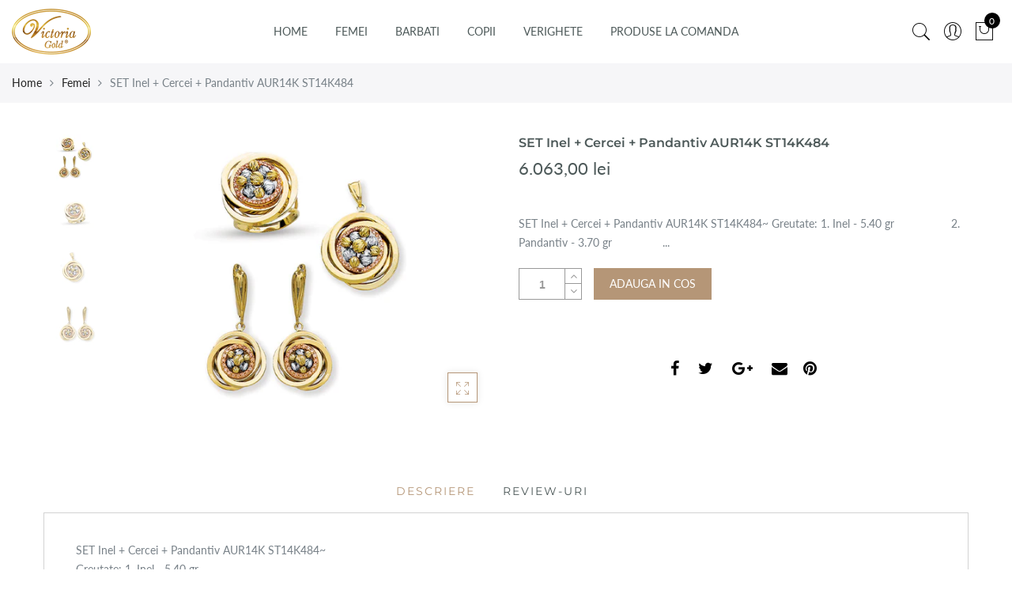

--- FILE ---
content_type: text/html; charset=utf-8
request_url: https://victoria-gold.ro/products/set-inel-cercei-pandantiv-aur14k-st14k484
body_size: 23736
content:
<!doctype html>
<html lang="ro" class="no-js">
<head>
  <meta charset="utf-8">
  <meta http-equiv="X-UA-Compatible" content="IE=edge,chrome=1">
  <meta name="viewport" content="width=device-width, initial-scale=1.0, maximum-scale=1.0, user-scalable=no">
  <meta name="theme-color" content="#7796a8">
  <meta name="format-detection" content="telephone=no">
  <link rel="canonical" href="https://victoria-gold.ro/products/set-inel-cercei-pandantiv-aur14k-st14k484">
  <script type="text/javascript">document.documentElement.className = document.documentElement.className.replace('no-js', 'yes-js js_active js');document.addEventListener('lazybeforeunveil', function(e){ var bg = e.target.getAttribute('data-bg');if(bg){ e.target.style.backgroundImage = 'url(' + bg + ')';} });</script>
<title>SET Inel + Cercei + Pandantiv AUR14K ST14K484

&ndash; victoriagoldro</title><meta name="description" content="SET Inel + Cercei + Pandantiv AUR14K ST14K484~ Greutate: 1. Inel - 5.40 gr                  2. Pandantiv - 3.70 gr                 3. Cercei - 5.00 gr ~Contact: Magazin Unirea - Parter               Corneliu Coposu Nr.1/A Unırea"><!-- /snippets/social-meta-tags.liquid --><meta name="keywords" content=",victoriagoldro,victoria-gold.ro"/><meta name="author" content="The4"><meta property="og:site_name" content="victoriagoldro">
<meta property="og:url" content="https://victoria-gold.ro/products/set-inel-cercei-pandantiv-aur14k-st14k484">
<meta property="og:title" content="SET Inel + Cercei + Pandantiv AUR14K ST14K484">
<meta property="og:type" content="og:product">
<meta property="og:description" content="SET Inel + Cercei + Pandantiv AUR14K ST14K484~ Greutate: 1. Inel - 5.40 gr                  2. Pandantiv - 3.70 gr                 3. Cercei - 5.00 gr ~Contact: Magazin Unirea - Parter               Corneliu Coposu Nr.1/A Unırea"><meta property="product:price:amount" content="6.063,00">
  <meta property="product:price:amount" content="RON"><meta property="og:image" content="http://victoria-gold.ro/cdn/shop/products/pagina48set10_11_12_1200x1200.jpg?v=1600429362"><meta property="og:image" content="http://victoria-gold.ro/cdn/shop/products/pagina48a10_1200x1200.jpg?v=1600429472"><meta property="og:image" content="http://victoria-gold.ro/cdn/shop/products/pagina48a11_1200x1200.jpg?v=1600429472"><meta property="og:image:secure_url" content="https://victoria-gold.ro/cdn/shop/products/pagina48set10_11_12_1200x1200.jpg?v=1600429362"><meta property="og:image:secure_url" content="https://victoria-gold.ro/cdn/shop/products/pagina48a10_1200x1200.jpg?v=1600429472"><meta property="og:image:secure_url" content="https://victoria-gold.ro/cdn/shop/products/pagina48a11_1200x1200.jpg?v=1600429472"><meta name="twitter:card" content="summary_large_image">
<meta name="twitter:title" content="SET Inel + Cercei + Pandantiv AUR14K ST14K484">
<meta name="twitter:description" content="SET Inel + Cercei + Pandantiv AUR14K ST14K484~ Greutate: 1. Inel - 5.40 gr                  2. Pandantiv - 3.70 gr                 3. Cercei - 5.00 gr ~Contact: Magazin Unirea - Parter               Corneliu Coposu Nr.1/A Unırea">
<link rel="preload" href="//victoria-gold.ro/cdn/shop/t/4/assets/head_css.css?v=142662853735348258721759576579" as="style">
  <link rel="preload" href="//victoria-gold.ro/cdn/shop/t/4/assets/style.min.css?v=106579280926373948031601363094" as="style"><link rel="preload" href="//victoria-gold.ro/cdn/shop/t/4/assets/css_setting.css?v=157380258137045389881759576579" as="style">
  <link href="//victoria-gold.ro/cdn/shop/t/4/assets/head_css.css?v=142662853735348258721759576579" rel="stylesheet" type="text/css" media="all" />
  <link href="//victoria-gold.ro/cdn/shop/t/4/assets/style.min.css?v=106579280926373948031601363094" rel="stylesheet" type="text/css" media="all" />
<link href="//victoria-gold.ro/cdn/shop/t/4/assets/css_setting.css?v=157380258137045389881759576579" rel="stylesheet" type="text/css" media="all" />
<link href="//victoria-gold.ro/cdn/shop/t/4/assets/custom.css?v=83114976835632977461601363164" rel="stylesheet" type="text/css" media="all" /><script>var NT4 = NT4 || {};NT4.designMode = false;if (performance.navigation.type === 2) {location.reload(true);}</script><script type="text/javascript">var NTsettingspr = {related_id:false, recently_viewed:true, ProductID:5789912793240, PrHandle:"set-inel-cercei-pandantiv-aur14k-st14k484", cat_handle:"+femei", scrolltop:1000,ThreeSixty:false,hashtag:"none", access_token:"none", username:"none"};</script>
<script type="text/javascript" src="//victoria-gold.ro/cdn/shop/t/4/assets/lazysizes.min.js?v=113464784210294075481601363084" async="async"></script>
  <script type="text/javascript" src="//victoria-gold.ro/cdn/shop/t/4/assets/jquery.min.js?v=60438153447531384241601363083"></script>
  <script type="text/javascript" src="//victoria-gold.ro/cdn/shop/t/4/assets/pre_vendor.min.js?v=85234518780991702321601363090"></script>
  <script type="text/javascript" src="//victoria-gold.ro/cdn/shop/t/4/assets/pre_theme.min.js?v=6698942598232343181601363089"></script><!-- Set variables --><!-- Hotjar Tracking Code for http://gecko4.myshopify.com/ -->
<script>
    (function(h,o,t,j,a,r){
        h.hj=h.hj||function(){(h.hj.q=h.hj.q||[]).push(arguments)};
        h._hjSettings={hjid:1728717,hjsv:6};
        a=o.getElementsByTagName('head')[0];
        r=o.createElement('script');r.async=1;
        r.src=t+h._hjSettings.hjid+j+h._hjSettings.hjsv;
        a.appendChild(r);
    })(window,document,'https://static.hotjar.com/c/hotjar-','.js?sv=');
</script>
  <script>window.performance && window.performance.mark && window.performance.mark('shopify.content_for_header.start');</script><meta id="shopify-digital-wallet" name="shopify-digital-wallet" content="/48162406552/digital_wallets/dialog">
<link rel="alternate" type="application/json+oembed" href="https://victoria-gold.ro/products/set-inel-cercei-pandantiv-aur14k-st14k484.oembed">
<script async="async" src="/checkouts/internal/preloads.js?locale=ro-RO"></script>
<script id="shopify-features" type="application/json">{"accessToken":"202693d1dae1c9250e76acdbfdfe1c00","betas":["rich-media-storefront-analytics"],"domain":"victoria-gold.ro","predictiveSearch":true,"shopId":48162406552,"locale":"ro"}</script>
<script>var Shopify = Shopify || {};
Shopify.shop = "victoriagoldro.myshopify.com";
Shopify.locale = "ro";
Shopify.currency = {"active":"RON","rate":"1.0"};
Shopify.country = "RO";
Shopify.theme = {"name":"Gecko4.2","id":112833298584,"schema_name":"Gecko","schema_version":"4.2","theme_store_id":null,"role":"main"};
Shopify.theme.handle = "null";
Shopify.theme.style = {"id":null,"handle":null};
Shopify.cdnHost = "victoria-gold.ro/cdn";
Shopify.routes = Shopify.routes || {};
Shopify.routes.root = "/";</script>
<script type="module">!function(o){(o.Shopify=o.Shopify||{}).modules=!0}(window);</script>
<script>!function(o){function n(){var o=[];function n(){o.push(Array.prototype.slice.apply(arguments))}return n.q=o,n}var t=o.Shopify=o.Shopify||{};t.loadFeatures=n(),t.autoloadFeatures=n()}(window);</script>
<script id="shop-js-analytics" type="application/json">{"pageType":"product"}</script>
<script defer="defer" async type="module" src="//victoria-gold.ro/cdn/shopifycloud/shop-js/modules/v2/client.init-shop-cart-sync_IZsNAliE.en.esm.js"></script>
<script defer="defer" async type="module" src="//victoria-gold.ro/cdn/shopifycloud/shop-js/modules/v2/chunk.common_0OUaOowp.esm.js"></script>
<script type="module">
  await import("//victoria-gold.ro/cdn/shopifycloud/shop-js/modules/v2/client.init-shop-cart-sync_IZsNAliE.en.esm.js");
await import("//victoria-gold.ro/cdn/shopifycloud/shop-js/modules/v2/chunk.common_0OUaOowp.esm.js");

  window.Shopify.SignInWithShop?.initShopCartSync?.({"fedCMEnabled":true,"windoidEnabled":true});

</script>
<script id="__st">var __st={"a":48162406552,"offset":-18000,"reqid":"c0903682-16e7-4cb5-a0ac-35e8598d4af9-1768488133","pageurl":"victoria-gold.ro\/products\/set-inel-cercei-pandantiv-aur14k-st14k484","u":"ae9085bf0273","p":"product","rtyp":"product","rid":5789912793240};</script>
<script>window.ShopifyPaypalV4VisibilityTracking = true;</script>
<script id="captcha-bootstrap">!function(){'use strict';const t='contact',e='account',n='new_comment',o=[[t,t],['blogs',n],['comments',n],[t,'customer']],c=[[e,'customer_login'],[e,'guest_login'],[e,'recover_customer_password'],[e,'create_customer']],r=t=>t.map((([t,e])=>`form[action*='/${t}']:not([data-nocaptcha='true']) input[name='form_type'][value='${e}']`)).join(','),a=t=>()=>t?[...document.querySelectorAll(t)].map((t=>t.form)):[];function s(){const t=[...o],e=r(t);return a(e)}const i='password',u='form_key',d=['recaptcha-v3-token','g-recaptcha-response','h-captcha-response',i],f=()=>{try{return window.sessionStorage}catch{return}},m='__shopify_v',_=t=>t.elements[u];function p(t,e,n=!1){try{const o=window.sessionStorage,c=JSON.parse(o.getItem(e)),{data:r}=function(t){const{data:e,action:n}=t;return t[m]||n?{data:e,action:n}:{data:t,action:n}}(c);for(const[e,n]of Object.entries(r))t.elements[e]&&(t.elements[e].value=n);n&&o.removeItem(e)}catch(o){console.error('form repopulation failed',{error:o})}}const l='form_type',E='cptcha';function T(t){t.dataset[E]=!0}const w=window,h=w.document,L='Shopify',v='ce_forms',y='captcha';let A=!1;((t,e)=>{const n=(g='f06e6c50-85a8-45c8-87d0-21a2b65856fe',I='https://cdn.shopify.com/shopifycloud/storefront-forms-hcaptcha/ce_storefront_forms_captcha_hcaptcha.v1.5.2.iife.js',D={infoText:'Protejat prin hCaptcha',privacyText:'Confidențialitate',termsText:'Condiții'},(t,e,n)=>{const o=w[L][v],c=o.bindForm;if(c)return c(t,g,e,D).then(n);var r;o.q.push([[t,g,e,D],n]),r=I,A||(h.body.append(Object.assign(h.createElement('script'),{id:'captcha-provider',async:!0,src:r})),A=!0)});var g,I,D;w[L]=w[L]||{},w[L][v]=w[L][v]||{},w[L][v].q=[],w[L][y]=w[L][y]||{},w[L][y].protect=function(t,e){n(t,void 0,e),T(t)},Object.freeze(w[L][y]),function(t,e,n,w,h,L){const[v,y,A,g]=function(t,e,n){const i=e?o:[],u=t?c:[],d=[...i,...u],f=r(d),m=r(i),_=r(d.filter((([t,e])=>n.includes(e))));return[a(f),a(m),a(_),s()]}(w,h,L),I=t=>{const e=t.target;return e instanceof HTMLFormElement?e:e&&e.form},D=t=>v().includes(t);t.addEventListener('submit',(t=>{const e=I(t);if(!e)return;const n=D(e)&&!e.dataset.hcaptchaBound&&!e.dataset.recaptchaBound,o=_(e),c=g().includes(e)&&(!o||!o.value);(n||c)&&t.preventDefault(),c&&!n&&(function(t){try{if(!f())return;!function(t){const e=f();if(!e)return;const n=_(t);if(!n)return;const o=n.value;o&&e.removeItem(o)}(t);const e=Array.from(Array(32),(()=>Math.random().toString(36)[2])).join('');!function(t,e){_(t)||t.append(Object.assign(document.createElement('input'),{type:'hidden',name:u})),t.elements[u].value=e}(t,e),function(t,e){const n=f();if(!n)return;const o=[...t.querySelectorAll(`input[type='${i}']`)].map((({name:t})=>t)),c=[...d,...o],r={};for(const[a,s]of new FormData(t).entries())c.includes(a)||(r[a]=s);n.setItem(e,JSON.stringify({[m]:1,action:t.action,data:r}))}(t,e)}catch(e){console.error('failed to persist form',e)}}(e),e.submit())}));const S=(t,e)=>{t&&!t.dataset[E]&&(n(t,e.some((e=>e===t))),T(t))};for(const o of['focusin','change'])t.addEventListener(o,(t=>{const e=I(t);D(e)&&S(e,y())}));const B=e.get('form_key'),M=e.get(l),P=B&&M;t.addEventListener('DOMContentLoaded',(()=>{const t=y();if(P)for(const e of t)e.elements[l].value===M&&p(e,B);[...new Set([...A(),...v().filter((t=>'true'===t.dataset.shopifyCaptcha))])].forEach((e=>S(e,t)))}))}(h,new URLSearchParams(w.location.search),n,t,e,['guest_login'])})(!0,!0)}();</script>
<script integrity="sha256-4kQ18oKyAcykRKYeNunJcIwy7WH5gtpwJnB7kiuLZ1E=" data-source-attribution="shopify.loadfeatures" defer="defer" src="//victoria-gold.ro/cdn/shopifycloud/storefront/assets/storefront/load_feature-a0a9edcb.js" crossorigin="anonymous"></script>
<script data-source-attribution="shopify.dynamic_checkout.dynamic.init">var Shopify=Shopify||{};Shopify.PaymentButton=Shopify.PaymentButton||{isStorefrontPortableWallets:!0,init:function(){window.Shopify.PaymentButton.init=function(){};var t=document.createElement("script");t.src="https://victoria-gold.ro/cdn/shopifycloud/portable-wallets/latest/portable-wallets.ro.js",t.type="module",document.head.appendChild(t)}};
</script>
<script data-source-attribution="shopify.dynamic_checkout.buyer_consent">
  function portableWalletsHideBuyerConsent(e){var t=document.getElementById("shopify-buyer-consent"),n=document.getElementById("shopify-subscription-policy-button");t&&n&&(t.classList.add("hidden"),t.setAttribute("aria-hidden","true"),n.removeEventListener("click",e))}function portableWalletsShowBuyerConsent(e){var t=document.getElementById("shopify-buyer-consent"),n=document.getElementById("shopify-subscription-policy-button");t&&n&&(t.classList.remove("hidden"),t.removeAttribute("aria-hidden"),n.addEventListener("click",e))}window.Shopify?.PaymentButton&&(window.Shopify.PaymentButton.hideBuyerConsent=portableWalletsHideBuyerConsent,window.Shopify.PaymentButton.showBuyerConsent=portableWalletsShowBuyerConsent);
</script>
<script data-source-attribution="shopify.dynamic_checkout.cart.bootstrap">document.addEventListener("DOMContentLoaded",(function(){function t(){return document.querySelector("shopify-accelerated-checkout-cart, shopify-accelerated-checkout")}if(t())Shopify.PaymentButton.init();else{new MutationObserver((function(e,n){t()&&(Shopify.PaymentButton.init(),n.disconnect())})).observe(document.body,{childList:!0,subtree:!0})}}));
</script>

<script>window.performance && window.performance.mark && window.performance.mark('shopify.content_for_header.end');</script>

<!--begin-bc-sf-filter-css-->
  <link href="//victoria-gold.ro/cdn/shop/t/4/assets/bc-sf-filter.scss.css?v=180123935622359716161759576579" rel="stylesheet" type="text/css" media="all" /><!--start-bc-al-css--><!--end-bc-al-css-->
    <!--start-bc-widget-css--><!--end-bc-widget-css-->

<!--end-bc-sf-filter-css-->


<link href="https://monorail-edge.shopifysvc.com" rel="dns-prefetch">
<script>(function(){if ("sendBeacon" in navigator && "performance" in window) {try {var session_token_from_headers = performance.getEntriesByType('navigation')[0].serverTiming.find(x => x.name == '_s').description;} catch {var session_token_from_headers = undefined;}var session_cookie_matches = document.cookie.match(/_shopify_s=([^;]*)/);var session_token_from_cookie = session_cookie_matches && session_cookie_matches.length === 2 ? session_cookie_matches[1] : "";var session_token = session_token_from_headers || session_token_from_cookie || "";function handle_abandonment_event(e) {var entries = performance.getEntries().filter(function(entry) {return /monorail-edge.shopifysvc.com/.test(entry.name);});if (!window.abandonment_tracked && entries.length === 0) {window.abandonment_tracked = true;var currentMs = Date.now();var navigation_start = performance.timing.navigationStart;var payload = {shop_id: 48162406552,url: window.location.href,navigation_start,duration: currentMs - navigation_start,session_token,page_type: "product"};window.navigator.sendBeacon("https://monorail-edge.shopifysvc.com/v1/produce", JSON.stringify({schema_id: "online_store_buyer_site_abandonment/1.1",payload: payload,metadata: {event_created_at_ms: currentMs,event_sent_at_ms: currentMs}}));}}window.addEventListener('pagehide', handle_abandonment_event);}}());</script>
<script id="web-pixels-manager-setup">(function e(e,d,r,n,o){if(void 0===o&&(o={}),!Boolean(null===(a=null===(i=window.Shopify)||void 0===i?void 0:i.analytics)||void 0===a?void 0:a.replayQueue)){var i,a;window.Shopify=window.Shopify||{};var t=window.Shopify;t.analytics=t.analytics||{};var s=t.analytics;s.replayQueue=[],s.publish=function(e,d,r){return s.replayQueue.push([e,d,r]),!0};try{self.performance.mark("wpm:start")}catch(e){}var l=function(){var e={modern:/Edge?\/(1{2}[4-9]|1[2-9]\d|[2-9]\d{2}|\d{4,})\.\d+(\.\d+|)|Firefox\/(1{2}[4-9]|1[2-9]\d|[2-9]\d{2}|\d{4,})\.\d+(\.\d+|)|Chrom(ium|e)\/(9{2}|\d{3,})\.\d+(\.\d+|)|(Maci|X1{2}).+ Version\/(15\.\d+|(1[6-9]|[2-9]\d|\d{3,})\.\d+)([,.]\d+|)( \(\w+\)|)( Mobile\/\w+|) Safari\/|Chrome.+OPR\/(9{2}|\d{3,})\.\d+\.\d+|(CPU[ +]OS|iPhone[ +]OS|CPU[ +]iPhone|CPU IPhone OS|CPU iPad OS)[ +]+(15[._]\d+|(1[6-9]|[2-9]\d|\d{3,})[._]\d+)([._]\d+|)|Android:?[ /-](13[3-9]|1[4-9]\d|[2-9]\d{2}|\d{4,})(\.\d+|)(\.\d+|)|Android.+Firefox\/(13[5-9]|1[4-9]\d|[2-9]\d{2}|\d{4,})\.\d+(\.\d+|)|Android.+Chrom(ium|e)\/(13[3-9]|1[4-9]\d|[2-9]\d{2}|\d{4,})\.\d+(\.\d+|)|SamsungBrowser\/([2-9]\d|\d{3,})\.\d+/,legacy:/Edge?\/(1[6-9]|[2-9]\d|\d{3,})\.\d+(\.\d+|)|Firefox\/(5[4-9]|[6-9]\d|\d{3,})\.\d+(\.\d+|)|Chrom(ium|e)\/(5[1-9]|[6-9]\d|\d{3,})\.\d+(\.\d+|)([\d.]+$|.*Safari\/(?![\d.]+ Edge\/[\d.]+$))|(Maci|X1{2}).+ Version\/(10\.\d+|(1[1-9]|[2-9]\d|\d{3,})\.\d+)([,.]\d+|)( \(\w+\)|)( Mobile\/\w+|) Safari\/|Chrome.+OPR\/(3[89]|[4-9]\d|\d{3,})\.\d+\.\d+|(CPU[ +]OS|iPhone[ +]OS|CPU[ +]iPhone|CPU IPhone OS|CPU iPad OS)[ +]+(10[._]\d+|(1[1-9]|[2-9]\d|\d{3,})[._]\d+)([._]\d+|)|Android:?[ /-](13[3-9]|1[4-9]\d|[2-9]\d{2}|\d{4,})(\.\d+|)(\.\d+|)|Mobile Safari.+OPR\/([89]\d|\d{3,})\.\d+\.\d+|Android.+Firefox\/(13[5-9]|1[4-9]\d|[2-9]\d{2}|\d{4,})\.\d+(\.\d+|)|Android.+Chrom(ium|e)\/(13[3-9]|1[4-9]\d|[2-9]\d{2}|\d{4,})\.\d+(\.\d+|)|Android.+(UC? ?Browser|UCWEB|U3)[ /]?(15\.([5-9]|\d{2,})|(1[6-9]|[2-9]\d|\d{3,})\.\d+)\.\d+|SamsungBrowser\/(5\.\d+|([6-9]|\d{2,})\.\d+)|Android.+MQ{2}Browser\/(14(\.(9|\d{2,})|)|(1[5-9]|[2-9]\d|\d{3,})(\.\d+|))(\.\d+|)|K[Aa][Ii]OS\/(3\.\d+|([4-9]|\d{2,})\.\d+)(\.\d+|)/},d=e.modern,r=e.legacy,n=navigator.userAgent;return n.match(d)?"modern":n.match(r)?"legacy":"unknown"}(),u="modern"===l?"modern":"legacy",c=(null!=n?n:{modern:"",legacy:""})[u],f=function(e){return[e.baseUrl,"/wpm","/b",e.hashVersion,"modern"===e.buildTarget?"m":"l",".js"].join("")}({baseUrl:d,hashVersion:r,buildTarget:u}),m=function(e){var d=e.version,r=e.bundleTarget,n=e.surface,o=e.pageUrl,i=e.monorailEndpoint;return{emit:function(e){var a=e.status,t=e.errorMsg,s=(new Date).getTime(),l=JSON.stringify({metadata:{event_sent_at_ms:s},events:[{schema_id:"web_pixels_manager_load/3.1",payload:{version:d,bundle_target:r,page_url:o,status:a,surface:n,error_msg:t},metadata:{event_created_at_ms:s}}]});if(!i)return console&&console.warn&&console.warn("[Web Pixels Manager] No Monorail endpoint provided, skipping logging."),!1;try{return self.navigator.sendBeacon.bind(self.navigator)(i,l)}catch(e){}var u=new XMLHttpRequest;try{return u.open("POST",i,!0),u.setRequestHeader("Content-Type","text/plain"),u.send(l),!0}catch(e){return console&&console.warn&&console.warn("[Web Pixels Manager] Got an unhandled error while logging to Monorail."),!1}}}}({version:r,bundleTarget:l,surface:e.surface,pageUrl:self.location.href,monorailEndpoint:e.monorailEndpoint});try{o.browserTarget=l,function(e){var d=e.src,r=e.async,n=void 0===r||r,o=e.onload,i=e.onerror,a=e.sri,t=e.scriptDataAttributes,s=void 0===t?{}:t,l=document.createElement("script"),u=document.querySelector("head"),c=document.querySelector("body");if(l.async=n,l.src=d,a&&(l.integrity=a,l.crossOrigin="anonymous"),s)for(var f in s)if(Object.prototype.hasOwnProperty.call(s,f))try{l.dataset[f]=s[f]}catch(e){}if(o&&l.addEventListener("load",o),i&&l.addEventListener("error",i),u)u.appendChild(l);else{if(!c)throw new Error("Did not find a head or body element to append the script");c.appendChild(l)}}({src:f,async:!0,onload:function(){if(!function(){var e,d;return Boolean(null===(d=null===(e=window.Shopify)||void 0===e?void 0:e.analytics)||void 0===d?void 0:d.initialized)}()){var d=window.webPixelsManager.init(e)||void 0;if(d){var r=window.Shopify.analytics;r.replayQueue.forEach((function(e){var r=e[0],n=e[1],o=e[2];d.publishCustomEvent(r,n,o)})),r.replayQueue=[],r.publish=d.publishCustomEvent,r.visitor=d.visitor,r.initialized=!0}}},onerror:function(){return m.emit({status:"failed",errorMsg:"".concat(f," has failed to load")})},sri:function(e){var d=/^sha384-[A-Za-z0-9+/=]+$/;return"string"==typeof e&&d.test(e)}(c)?c:"",scriptDataAttributes:o}),m.emit({status:"loading"})}catch(e){m.emit({status:"failed",errorMsg:(null==e?void 0:e.message)||"Unknown error"})}}})({shopId: 48162406552,storefrontBaseUrl: "https://victoria-gold.ro",extensionsBaseUrl: "https://extensions.shopifycdn.com/cdn/shopifycloud/web-pixels-manager",monorailEndpoint: "https://monorail-edge.shopifysvc.com/unstable/produce_batch",surface: "storefront-renderer",enabledBetaFlags: ["2dca8a86"],webPixelsConfigList: [{"id":"shopify-app-pixel","configuration":"{}","eventPayloadVersion":"v1","runtimeContext":"STRICT","scriptVersion":"0450","apiClientId":"shopify-pixel","type":"APP","privacyPurposes":["ANALYTICS","MARKETING"]},{"id":"shopify-custom-pixel","eventPayloadVersion":"v1","runtimeContext":"LAX","scriptVersion":"0450","apiClientId":"shopify-pixel","type":"CUSTOM","privacyPurposes":["ANALYTICS","MARKETING"]}],isMerchantRequest: false,initData: {"shop":{"name":"victoriagoldro","paymentSettings":{"currencyCode":"RON"},"myshopifyDomain":"victoriagoldro.myshopify.com","countryCode":"RO","storefrontUrl":"https:\/\/victoria-gold.ro"},"customer":null,"cart":null,"checkout":null,"productVariants":[{"price":{"amount":6063.0,"currencyCode":"RON"},"product":{"title":"SET Inel + Cercei + Pandantiv AUR14K ST14K484","vendor":"victoriagoldro","id":"5789912793240","untranslatedTitle":"SET Inel + Cercei + Pandantiv AUR14K ST14K484","url":"\/products\/set-inel-cercei-pandantiv-aur14k-st14k484","type":"Set"},"id":"36371277807768","image":{"src":"\/\/victoria-gold.ro\/cdn\/shop\/products\/pagina48set10_11_12.jpg?v=1600429362"},"sku":"ST14K484","title":"Default Title","untranslatedTitle":"Default Title"}],"purchasingCompany":null},},"https://victoria-gold.ro/cdn","7cecd0b6w90c54c6cpe92089d5m57a67346",{"modern":"","legacy":""},{"shopId":"48162406552","storefrontBaseUrl":"https:\/\/victoria-gold.ro","extensionBaseUrl":"https:\/\/extensions.shopifycdn.com\/cdn\/shopifycloud\/web-pixels-manager","surface":"storefront-renderer","enabledBetaFlags":"[\"2dca8a86\"]","isMerchantRequest":"false","hashVersion":"7cecd0b6w90c54c6cpe92089d5m57a67346","publish":"custom","events":"[[\"page_viewed\",{}],[\"product_viewed\",{\"productVariant\":{\"price\":{\"amount\":6063.0,\"currencyCode\":\"RON\"},\"product\":{\"title\":\"SET Inel + Cercei + Pandantiv AUR14K ST14K484\",\"vendor\":\"victoriagoldro\",\"id\":\"5789912793240\",\"untranslatedTitle\":\"SET Inel + Cercei + Pandantiv AUR14K ST14K484\",\"url\":\"\/products\/set-inel-cercei-pandantiv-aur14k-st14k484\",\"type\":\"Set\"},\"id\":\"36371277807768\",\"image\":{\"src\":\"\/\/victoria-gold.ro\/cdn\/shop\/products\/pagina48set10_11_12.jpg?v=1600429362\"},\"sku\":\"ST14K484\",\"title\":\"Default Title\",\"untranslatedTitle\":\"Default Title\"}}]]"});</script><script>
  window.ShopifyAnalytics = window.ShopifyAnalytics || {};
  window.ShopifyAnalytics.meta = window.ShopifyAnalytics.meta || {};
  window.ShopifyAnalytics.meta.currency = 'RON';
  var meta = {"product":{"id":5789912793240,"gid":"gid:\/\/shopify\/Product\/5789912793240","vendor":"victoriagoldro","type":"Set","handle":"set-inel-cercei-pandantiv-aur14k-st14k484","variants":[{"id":36371277807768,"price":606300,"name":"SET Inel + Cercei + Pandantiv AUR14K ST14K484","public_title":null,"sku":"ST14K484"}],"remote":false},"page":{"pageType":"product","resourceType":"product","resourceId":5789912793240,"requestId":"c0903682-16e7-4cb5-a0ac-35e8598d4af9-1768488133"}};
  for (var attr in meta) {
    window.ShopifyAnalytics.meta[attr] = meta[attr];
  }
</script>
<script class="analytics">
  (function () {
    var customDocumentWrite = function(content) {
      var jquery = null;

      if (window.jQuery) {
        jquery = window.jQuery;
      } else if (window.Checkout && window.Checkout.$) {
        jquery = window.Checkout.$;
      }

      if (jquery) {
        jquery('body').append(content);
      }
    };

    var hasLoggedConversion = function(token) {
      if (token) {
        return document.cookie.indexOf('loggedConversion=' + token) !== -1;
      }
      return false;
    }

    var setCookieIfConversion = function(token) {
      if (token) {
        var twoMonthsFromNow = new Date(Date.now());
        twoMonthsFromNow.setMonth(twoMonthsFromNow.getMonth() + 2);

        document.cookie = 'loggedConversion=' + token + '; expires=' + twoMonthsFromNow;
      }
    }

    var trekkie = window.ShopifyAnalytics.lib = window.trekkie = window.trekkie || [];
    if (trekkie.integrations) {
      return;
    }
    trekkie.methods = [
      'identify',
      'page',
      'ready',
      'track',
      'trackForm',
      'trackLink'
    ];
    trekkie.factory = function(method) {
      return function() {
        var args = Array.prototype.slice.call(arguments);
        args.unshift(method);
        trekkie.push(args);
        return trekkie;
      };
    };
    for (var i = 0; i < trekkie.methods.length; i++) {
      var key = trekkie.methods[i];
      trekkie[key] = trekkie.factory(key);
    }
    trekkie.load = function(config) {
      trekkie.config = config || {};
      trekkie.config.initialDocumentCookie = document.cookie;
      var first = document.getElementsByTagName('script')[0];
      var script = document.createElement('script');
      script.type = 'text/javascript';
      script.onerror = function(e) {
        var scriptFallback = document.createElement('script');
        scriptFallback.type = 'text/javascript';
        scriptFallback.onerror = function(error) {
                var Monorail = {
      produce: function produce(monorailDomain, schemaId, payload) {
        var currentMs = new Date().getTime();
        var event = {
          schema_id: schemaId,
          payload: payload,
          metadata: {
            event_created_at_ms: currentMs,
            event_sent_at_ms: currentMs
          }
        };
        return Monorail.sendRequest("https://" + monorailDomain + "/v1/produce", JSON.stringify(event));
      },
      sendRequest: function sendRequest(endpointUrl, payload) {
        // Try the sendBeacon API
        if (window && window.navigator && typeof window.navigator.sendBeacon === 'function' && typeof window.Blob === 'function' && !Monorail.isIos12()) {
          var blobData = new window.Blob([payload], {
            type: 'text/plain'
          });

          if (window.navigator.sendBeacon(endpointUrl, blobData)) {
            return true;
          } // sendBeacon was not successful

        } // XHR beacon

        var xhr = new XMLHttpRequest();

        try {
          xhr.open('POST', endpointUrl);
          xhr.setRequestHeader('Content-Type', 'text/plain');
          xhr.send(payload);
        } catch (e) {
          console.log(e);
        }

        return false;
      },
      isIos12: function isIos12() {
        return window.navigator.userAgent.lastIndexOf('iPhone; CPU iPhone OS 12_') !== -1 || window.navigator.userAgent.lastIndexOf('iPad; CPU OS 12_') !== -1;
      }
    };
    Monorail.produce('monorail-edge.shopifysvc.com',
      'trekkie_storefront_load_errors/1.1',
      {shop_id: 48162406552,
      theme_id: 112833298584,
      app_name: "storefront",
      context_url: window.location.href,
      source_url: "//victoria-gold.ro/cdn/s/trekkie.storefront.cd680fe47e6c39ca5d5df5f0a32d569bc48c0f27.min.js"});

        };
        scriptFallback.async = true;
        scriptFallback.src = '//victoria-gold.ro/cdn/s/trekkie.storefront.cd680fe47e6c39ca5d5df5f0a32d569bc48c0f27.min.js';
        first.parentNode.insertBefore(scriptFallback, first);
      };
      script.async = true;
      script.src = '//victoria-gold.ro/cdn/s/trekkie.storefront.cd680fe47e6c39ca5d5df5f0a32d569bc48c0f27.min.js';
      first.parentNode.insertBefore(script, first);
    };
    trekkie.load(
      {"Trekkie":{"appName":"storefront","development":false,"defaultAttributes":{"shopId":48162406552,"isMerchantRequest":null,"themeId":112833298584,"themeCityHash":"17842115332270036224","contentLanguage":"ro","currency":"RON","eventMetadataId":"2be6261f-7c31-4f9c-8966-2e0e1c673391"},"isServerSideCookieWritingEnabled":true,"monorailRegion":"shop_domain","enabledBetaFlags":["65f19447"]},"Session Attribution":{},"S2S":{"facebookCapiEnabled":false,"source":"trekkie-storefront-renderer","apiClientId":580111}}
    );

    var loaded = false;
    trekkie.ready(function() {
      if (loaded) return;
      loaded = true;

      window.ShopifyAnalytics.lib = window.trekkie;

      var originalDocumentWrite = document.write;
      document.write = customDocumentWrite;
      try { window.ShopifyAnalytics.merchantGoogleAnalytics.call(this); } catch(error) {};
      document.write = originalDocumentWrite;

      window.ShopifyAnalytics.lib.page(null,{"pageType":"product","resourceType":"product","resourceId":5789912793240,"requestId":"c0903682-16e7-4cb5-a0ac-35e8598d4af9-1768488133","shopifyEmitted":true});

      var match = window.location.pathname.match(/checkouts\/(.+)\/(thank_you|post_purchase)/)
      var token = match? match[1]: undefined;
      if (!hasLoggedConversion(token)) {
        setCookieIfConversion(token);
        window.ShopifyAnalytics.lib.track("Viewed Product",{"currency":"RON","variantId":36371277807768,"productId":5789912793240,"productGid":"gid:\/\/shopify\/Product\/5789912793240","name":"SET Inel + Cercei + Pandantiv AUR14K ST14K484","price":"6063.00","sku":"ST14K484","brand":"victoriagoldro","variant":null,"category":"Set","nonInteraction":true,"remote":false},undefined,undefined,{"shopifyEmitted":true});
      window.ShopifyAnalytics.lib.track("monorail:\/\/trekkie_storefront_viewed_product\/1.1",{"currency":"RON","variantId":36371277807768,"productId":5789912793240,"productGid":"gid:\/\/shopify\/Product\/5789912793240","name":"SET Inel + Cercei + Pandantiv AUR14K ST14K484","price":"6063.00","sku":"ST14K484","brand":"victoriagoldro","variant":null,"category":"Set","nonInteraction":true,"remote":false,"referer":"https:\/\/victoria-gold.ro\/products\/set-inel-cercei-pandantiv-aur14k-st14k484"});
      }
    });


        var eventsListenerScript = document.createElement('script');
        eventsListenerScript.async = true;
        eventsListenerScript.src = "//victoria-gold.ro/cdn/shopifycloud/storefront/assets/shop_events_listener-3da45d37.js";
        document.getElementsByTagName('head')[0].appendChild(eventsListenerScript);

})();</script>
<script
  defer
  src="https://victoria-gold.ro/cdn/shopifycloud/perf-kit/shopify-perf-kit-3.0.3.min.js"
  data-application="storefront-renderer"
  data-shop-id="48162406552"
  data-render-region="gcp-us-east1"
  data-page-type="product"
  data-theme-instance-id="112833298584"
  data-theme-name="Gecko"
  data-theme-version="4.2"
  data-monorail-region="shop_domain"
  data-resource-timing-sampling-rate="10"
  data-shs="true"
  data-shs-beacon="true"
  data-shs-export-with-fetch="true"
  data-shs-logs-sample-rate="1"
  data-shs-beacon-endpoint="https://victoria-gold.ro/api/collect"
></script>
</head>
<body class="icolagk nt_storage app_review_2 template-product wrapper-full_width ajax-shop-true jas_action_popup_upsell spcdt4_"><div class="jas-canvas-menu jas-push-menu"><div id="jas-mobile-menu" class="menu-main-menu-container">
   <div class="jas-mobile-tabs">
      <h3 class="mg__0 tc cw bgb tu ls__2 active" data-tab="menu-main-menu">Meniu</h3><h3 class="mg__0 tc cw bgb tu ls__2" data-tab="cat-main-menu">Categorii</h3></div><ul id="menu-main-menu" class="jas_ui_menu menu active"><li class="menu-item menu-item-has-children has-sub">
                  <a href="/collections/femei" class="holderr"><span>Femei</span><span class="holder"></span></a>
                  <ul>
                     <li class="black_menu menu_link_list"><a href="javascript:void(0);"><span class="black_btn_menu">Înapoi</span></a></li>
                     <li class="menu-item"><a href="/collections/femei">Femei</a></li><li class="menu-item"><a href="/collections/diamante"><span>Inele cu Diamant</span></a></li><li class="menu-item"><a href="/collections/set-bijuterii"><span>Seturi Bijuterii</span></a></li><li class="menu-item"><a href="/collections/ceasuri-femei"><span>Ceasuri</span></a></li><li class="menu-item"><a href="/collections/inele"><span>Inele</span></a></li><li class="menu-item"><a href="/collections/lantisoare"><span>Lantisoare</span></a></li><li class="menu-item"><a href="/collections/bratari"><span>Bratari</span></a></li><li class="menu-item"><a href="/collections/bratara-picior"><span>Bratara Picior</span></a></li><li class="menu-item"><a href="/collections/coliere"><span>Coliere</span></a></li><li class="menu-item"><a href="/collections/pierce-buric"><span>Piercing Buric</span></a></li></ul>
               </li><li class="menu-item menu-item-has-children has-sub">
                  <a href="/collections/barbati" class="holderr"><span>Barbati</span><span class="holder"></span></a>
                  <ul>
                     <li class="black_menu menu_link_list"><a href="javascript:void(0);"><span class="black_btn_menu">Înapoi</span></a></li>
                     <li class="menu-item"><a href="/collections/barbati">Barbati</a></li><li class="menu-item"><a href="/collections/ceasuri"><span>Ceasuri Barbati</span></a></li><li class="menu-item"><a href="/collections/bratari-barbati"><span>Bratari Barbati</span></a></li><li class="menu-item"><a href="/collections/inele-barbati"><span>Inele Barbati</span></a></li><li class="menu-item"><a href="/collections/buton-camasa"><span>Butoni Camasa</span></a></li><li class="menu-item"><a href="/collections/verighte"><span>Verighete</span></a></li></ul>
               </li><li class="menu-item"><a href="/collections/copii"><span>Copii</span></a></li><li class="menu-item"><a href="/collections/verighte"><span>Verighete</span></a></li><li class="menu-item"><a href="/pages/produse-la-comanda"><span>Produse la Comanda</span></a></li><li class="jas_customer menu-item"><a href="/account/login"><span>Contul meu</span></a></li></ul><div class="jas_ui_menu image-picker__category" id="cat-main-menu">
         <div class="gecko-scroll">
            <div class="gecko-scroll-content"><div id="shopify-section-mobile_categories" class="shopify-section te-panel__flex-container"><a href="/collections/diamante" class="dp pr image-picker-list__category-item lazyload"data-bgset="//victoria-gold.ro/cdn/shop/files/5.2_180x.jpg?v=1614326335 180w 180h,//victoria-gold.ro/cdn/shop/files/5.2_360x.jpg?v=1614326335 360w 360h,//victoria-gold.ro/cdn/shop/files/5.2_540x.jpg?v=1614326335 540w 540h,//victoria-gold.ro/cdn/shop/files/5.2.jpg?v=1614326335 700w 700h
" data-sizes="auto" data-parent-fit="cover" style="background-image: url('//victoria-gold.ro/cdn/shop/files/5.2_50x50.jpg?v=1614326335);">
         <div class="image-picker-list__category">
            <h3 class="ui-title">Diamante</h3>
         </div><div class="jas-wrap-lazy"></div></a><a href="/collections/verighte" class="dp pr image-picker-list__category-item lazyload"data-bgset="//victoria-gold.ro/cdn/shop/files/4.1_180x.jpg?v=1614326335 180w 180h,//victoria-gold.ro/cdn/shop/files/4.1_360x.jpg?v=1614326335 360w 360h,//victoria-gold.ro/cdn/shop/files/4.1_540x.jpg?v=1614326335 540w 540h,//victoria-gold.ro/cdn/shop/files/4.1.jpg?v=1614326335 700w 700h
" data-sizes="auto" data-parent-fit="cover" style="background-image: url('//victoria-gold.ro/cdn/shop/files/4.1_50x50.jpg?v=1614326335);">
         <div class="image-picker-list__category">
            <h3 class="ui-title">Verighete</h3>
         </div><div class="jas-wrap-lazy"></div></a><a href="/collections/bratari" class="dp pr image-picker-list__category-item lazyload"data-bgset="//victoria-gold.ro/cdn/shop/files/5.1_180x.jpg?v=1614326335 180w 180h,//victoria-gold.ro/cdn/shop/files/5.1_360x.jpg?v=1614326335 360w 360h,//victoria-gold.ro/cdn/shop/files/5.1_540x.jpg?v=1614326335 540w 540h,//victoria-gold.ro/cdn/shop/files/5.1.jpg?v=1614326335 700w 700h
" data-sizes="auto" data-parent-fit="cover" style="background-image: url('//victoria-gold.ro/cdn/shop/files/5.1_50x50.jpg?v=1614326335);">
         <div class="image-picker-list__category">
            <h3 class="ui-title">Bratari</h3>
         </div><div class="jas-wrap-lazy"></div></a>
</div></div>
         </div>
      </div></div></div><div class="jas-mini-cart jas-push-menu"><h3 class="mg__0 tc cw bgb tu ls__2">Cos<i class="close-cart pe-7s-close pa"></i></h3><div class="widget_shopping_cart pr">
         <div class="widget_shopping_cart_content"><div class="widget_shopping_cart_body gecko-scroll" data-count="0" data-subtotal="0">
   <div class="gecko-scroll-content">
      <ul class="cart_list product_list_widget tl"><li class="cart__empty_message">Nu sunt produse in cos</li></ul>
   </div>
</div>
<!-- end product list --></div>
      </div>
</div><!-- .jas-mini-cart --><div id="jas-wrapper">
      
<header id="jas-header" class="header-3 pe_icon" role="banner"><div class="header__mid pr pl__15 pr__15 light"><div class="jas-row middle-xs">
         <div class="hide-md visible-sm visible-xs jas-col-sm-3 jas-col-xs-3 flex start-md flex nta_menu middle-xs"><a href="javascript:void(0);" class="jas-push-menu-btn pr">
   <img src="//victoria-gold.ro/cdn/shop/t/4/assets/jas-hamburger-black.svg" width="30" height="16" alt="Menu">	
   <img src="//victoria-gold.ro/cdn/shop/t/4/assets/jas-hamburger-black.svg" width="30" height="16" alt="Menu">				
</a><div class="jas-action">
	<div class="jas-my-account dn visible-xs ts__05 pr">
		<a class="cb chp db jas-sp-login login_side_open_none"  href="#login_side"><i class="pe-7s-user"></i></a>
	</div>
</div></div>
         <div class="jas-col-md-2 jas-col-sm-6 jas-col-xs-6 start-md center-sm center-xs jas_div_logo">
    <div class="jas-branding ts__05">
  
    
<a href="/" itemprop="url" class="db pr">
         <img class="w__100 regular-logo lazypreload lazyload"
             src="//victoria-gold.ro/cdn/shop/files/Logo_500x500.png?v=1614326335"
             data-src="//victoria-gold.ro/cdn/shop/files/Logo_{width}x.png?v=1614326335"
             data-widths="[200, 360, 540, 720, 900, 1080, 1296, 1512, 1728, 2048]"
             data-aspectratio="1.7235772357723578"
             data-sizes="auto"
             alt="victoriagoldro"
             style="opacity:1;max-width: 100px;max-height: 58px"><img class="w__100 retina-logo lazyload"
                src="//victoria-gold.ro/cdn/shop/files/Logo_500x500.png?v=1614326335"
                data-src="//victoria-gold.ro/cdn/shop/files/Logo_{width}x.png?v=1614326335"
                data-widths="[200, 360, 540, 720, 900, 1080, 1296, 1512, 1728, 2048]"
                data-aspectratio="1.7235772357723578"
                data-sizes="auto"
                alt="victoriagoldro"
                style="opacity:1;max-width: 100px;max-height: 58px"></a>
    
  
    </div>
  </div>
         <div class="jas-col-md-8 hidden-sm">
            <div class="jas-navigation flex center-xs"><div id="shopify-section-mega_menu" class="shopify-section menu-section menu-main-navigation-container"><nav role="navigation">
      <ul id="jas-main-menu" class="jas-menu clearfix"><li id="menu-item-1520320504671" class="menu-item menu-item-has-children menu_has_offsets menu-auto menu-item-1520320504671">
                     <a href="https://victoria-gold.ro">Home</a></li><li id="menu-item-1570777533422" class="menu-item menu-item-has-children menu_has_offsets menu-left menu-item-1570777533422">
                     <a href="/collections/femei">Femei</a><ul class="sub-menu"><li class="menu-item"><a href="/collections/diamante">Inele cu diamant</a></li>
<li class="menu-item"><a href="/collections/set-bijuterii">Seturi Bijuterii</a></li>
<li class="menu-item"><a href="/collections/inele">Inele</a></li>
<li class="menu-item"><a href="/collections/ceasuri-femei">Ceasuri </a></li>
<li class="menu-item"><a href="/collections/verighte">Verighete</a></li>
<li class="menu-item"><a href="/collections/cercei">Cercei</a></li>
<li class="menu-item"><a href="/collections/bratari">Bratari</a></li>
<li class="menu-item"><a href="/collections/bratara-picior">Bratara Picior</a></li>
<li class="menu-item"><a href="/collections/coliere">Coliere</a></li>
<li class="menu-item"><a href="/collections/pierce-buric">Piercing  Buric</a></li>
</ul></li><li id="menu-item-1520320587313" class="menu-item menu-item-has-children menu_has_offsets menu-left menu-item-1520320587313">
                     <a href="/collections/barbati">Barbati</a><ul class="sub-menu"><li class="menu-item"><a href="/collections/inele-barbati">Inele</a></li>
<li class="menu-item"><a href="/collections/ceasuri">Ceasuri</a></li>
<li class="menu-item"><a href="/collections/lanturi">Lanturi</a></li>
<li class="menu-item"><a href="/collections/bratari-barbati">Bratari</a></li>
<li class="menu-item"><a href="/collections/buton-camasa">Buton Camasa</a></li>
</ul></li><li id="menu-item-1601022269000" class="menu-item menu-item-has-children menu_has_offsets menu-auto menu-item-1601022269000">
                     <a href="/collections/copii">Copii</a></li><li id="menu-item-1601022284589" class="menu-item menu-item-has-children menu_has_offsets menu-auto menu-item-1601022284589">
                     <a href="/collections/verighte">Verighete</a></li><li id="menu-item-1520320742934" class="menu-item menu-item-1520320742934">
                     <a href="/pages/produse-la-comanda">Produse la comanda</a></li></ul>
   </nav><style data-shopify>.jas-menu-label-sale{background-color:#2f9e3c}
</style></div></div>
            <!-- .jas-navigation -->
         </div>
         <div class="jas-col-md-2 jas-col-sm-3 jas-col-xs-3">
            <div class="jas-action flex end-xs middle-xs"><div class="sf-open cb chp pr gecko-search-dropdown cursor-pointer" ><i class="pe-7s-search"></i><div class="wrapper-search-dropdown tl">
               <span class="gecko-close-search">close</span>
               <form role="search" method="get" class="pr searchform gecko-ajax-search" action="/search">
                  <div>
                     <label class="screen-reader-text" for="q"></label>
                     <input type="text" placeholder="Cauta produse" value="" name="q" id="q" autocomplete="off"><input type="hidden" name="type" value="product" /><button type="submit" id="searchsubmit">Trimite</button>
                  </div>
               </form>
               <div class="search-results-wrapper">
                  <div class="gecko-search-results">
                     <ul class="ui-autocomplete ui-front ui-menu ui-widget ui-widget-content autocomplete-suggestions" style="display: none"></ul>
                  </div>
               </div>
            </div></div><div class="jas-my-account hidden-xs ts__05 pr">
         <a class="cb chp db jas-sp-login login_side_open_none"  href="#login_side"><i class="pe-7s-user"></i></a></div><div class="jas-icon-cart pr jas-sidebar-cart">
      <a class="cart-contents pr cb chp db" href="/cart" title="Vezi cosul de cumparaturi"><i class="pe-7s-shopbag"></i><span class="pa count cartCount bgb br__50 cw tc">0</span></a></div></div><!-- .jas-action -->
         </div>
      </div>
      <!-- .jas-row --></div><!-- .header__mid --><!-- #header__search -->
      <!-- .jas-canvas-menu -->
</header><!-- #jas-header -->
      <div id="jas-content" class="main-page-wrapper"><div class="jas-wc-single wc-single-1 nt_single_1 mb__60"><div class="bgbl lh__1 pt__5 pb__5 pl__15 pr__15 clearfix">
      <div class="flex between-xs">
   	   <nav class="shopify-breadcrumb dib">
   	   	<a href="/">Home</a><i class="fa fa-angle-right"></i><a href="/collections/femei">Femei</a><i class="fa fa-angle-right"></i>SET Inel + Cercei + Pandantiv AUR14K ST14K484
   	   </nav></div>
	</div><div class="jas-container">
		<div class="jas-row">
			<div class="jas-col-md-12 jas-col-xs-12">
				<div class="product mt__40" id="product-5789912793240">
					<div class="jas-row mb__50"><div class="jas-col-md-6 jas-col-sm-7 jas-col-xs-12 pr jas_thumbs_img"><div class="single-product-thumbnail pr left bc_jas-p-item">
		<div class="p-thumb images shopify-product-gallery jas-carousel image-action-zoom tc" data-slick='{"slidesToShow": 1,"rtl": false, "slidesToScroll": 1, "asNavFor": ".p-nav", "fade":true,"adaptiveHeight": true}'><div class="p-item jas_img_ptw shopify-product-gallery__image">
						<a href="//victoria-gold.ro/cdn/shop/products/pagina48set10_11_12.jpg?v=1600429362">
							<img class="attachment-shop_single size-shop_single sp-post-image  lazyload"
				             src="//victoria-gold.ro/cdn/shop/products/pagina48set10_11_12_300x300.jpg?v=1600429362"
				             data-src="//victoria-gold.ro/cdn/shop/products/pagina48set10_11_12_{width}x.jpg?v=1600429362"
				             data-widths="[180, 360, 540, 720, 900, 1080, 1296, 1512, 1728, 2048]"
				             data-aspectratio="1.3333333333333333"
				             data-sizes="auto"
				             data-image-id="19543355818136"
				             data-large_image="//victoria-gold.ro/cdn/shop/products/pagina48set10_11_12.jpg?v=1600429362" data-large_image_width="800" data-large_image_height="600"
				             alt="SET Inel + Cercei + Pandantiv AUR14K ST14K484">
				             <div class="jas-wrap-lazy"></div>
						</a>
					</div><div class="p-item jas_img_ptw shopify-product-gallery__image">
						<a href="//victoria-gold.ro/cdn/shop/products/pagina48a10.jpg?v=1600429472">
							<img class="attachment-shop_single size-shop_single sp-post-image  lazyload"
				             src="//victoria-gold.ro/cdn/shop/products/pagina48a10_300x300.jpg?v=1600429472"
				             data-src="//victoria-gold.ro/cdn/shop/products/pagina48a10_{width}x.jpg?v=1600429472"
				             data-widths="[180, 360, 540, 720, 900, 1080, 1296, 1512, 1728, 2048]"
				             data-aspectratio="1.3333333333333333"
				             data-sizes="auto"
				             data-image-id="19543408902296"
				             data-large_image="//victoria-gold.ro/cdn/shop/products/pagina48a10.jpg?v=1600429472" data-large_image_width="800" data-large_image_height="600"
				             alt="SET Inel + Cercei + Pandantiv AUR14K ST14K484">
				             <div class="jas-wrap-lazy"></div>
						</a>
					</div><div class="p-item jas_img_ptw shopify-product-gallery__image">
						<a href="//victoria-gold.ro/cdn/shop/products/pagina48a11.jpg?v=1600429472">
							<img class="attachment-shop_single size-shop_single sp-post-image  lazyload"
				             src="//victoria-gold.ro/cdn/shop/products/pagina48a11_300x300.jpg?v=1600429472"
				             data-src="//victoria-gold.ro/cdn/shop/products/pagina48a11_{width}x.jpg?v=1600429472"
				             data-widths="[180, 360, 540, 720, 900, 1080, 1296, 1512, 1728, 2048]"
				             data-aspectratio="1.3333333333333333"
				             data-sizes="auto"
				             data-image-id="19543408705688"
				             data-large_image="//victoria-gold.ro/cdn/shop/products/pagina48a11.jpg?v=1600429472" data-large_image_width="800" data-large_image_height="600"
				             alt="SET Inel + Cercei + Pandantiv AUR14K ST14K484">
				             <div class="jas-wrap-lazy"></div>
						</a>
					</div><div class="p-item jas_img_ptw shopify-product-gallery__image">
						<a href="//victoria-gold.ro/cdn/shop/products/pagina48a12.jpg?v=1600429472">
							<img class="attachment-shop_single size-shop_single sp-post-image  lazyload"
				             src="//victoria-gold.ro/cdn/shop/products/pagina48a12_300x300.jpg?v=1600429472"
				             data-src="//victoria-gold.ro/cdn/shop/products/pagina48a12_{width}x.jpg?v=1600429472"
				             data-widths="[180, 360, 540, 720, 900, 1080, 1296, 1512, 1728, 2048]"
				             data-aspectratio="1.3333333333333333"
				             data-sizes="auto"
				             data-image-id="19543408607384"
				             data-large_image="//victoria-gold.ro/cdn/shop/products/pagina48a12.jpg?v=1600429472" data-large_image_width="800" data-large_image_height="600"
				             alt="SET Inel + Cercei + Pandantiv AUR14K ST14K484">
				             <div class="jas-wrap-lazy"></div>
						</a>
					</div></div><div class="p-nav oh jas-carousel" data-slick='{"slidesToShow": 5,"slidesToScroll": 1,"asNavFor": ".p-thumb","arrows": false, "focusOnSelect": true, "vertical": true, "responsive":[{"breakpoint": 1025,"settings":{"slidesToShow": 4}},{"breakpoint": 736,"settings":{"slidesToShow": 4,"rtl": false, "vertical":false}}]}'><div><img class="attachment-shop_single size-shop_single sp-post-image lazyload" src="//victoria-gold.ro/cdn/shop/products/pagina48set10_11_12_80x.jpg?v=1600429362" data-image-id="19543355818136" data-src="//victoria-gold.ro/cdn/shop/products/pagina48set10_11_12_{width}x.jpg?v=1600429362"  data-widths="[80 ,90, 180]" data-aspectratio="1.3333333333333333" data-sizes="auto" alt="SET Inel + Cercei + Pandantiv AUR14K ST14K484"></div><div><img class="attachment-shop_single size-shop_single sp-post-image lazyload lazypreload" src="//victoria-gold.ro/cdn/shop/products/pagina48a10_80x.jpg?v=1600429472" data-image-id="19543408902296" data-src="//victoria-gold.ro/cdn/shop/products/pagina48a10_{width}x.jpg?v=1600429472"  data-widths="[80 ,90, 180]" data-aspectratio="1.3333333333333333" data-sizes="auto" alt="SET Inel + Cercei + Pandantiv AUR14K ST14K484"></div><div><img class="attachment-shop_single size-shop_single sp-post-image lazyload lazypreload" src="//victoria-gold.ro/cdn/shop/products/pagina48a11_80x.jpg?v=1600429472" data-image-id="19543408705688" data-src="//victoria-gold.ro/cdn/shop/products/pagina48a11_{width}x.jpg?v=1600429472"  data-widths="[80 ,90, 180]" data-aspectratio="1.3333333333333333" data-sizes="auto" alt="SET Inel + Cercei + Pandantiv AUR14K ST14K484"></div><div><img class="attachment-shop_single size-shop_single sp-post-image lazyload lazypreload" src="//victoria-gold.ro/cdn/shop/products/pagina48a12_80x.jpg?v=1600429472" data-image-id="19543408607384" data-src="//victoria-gold.ro/cdn/shop/products/pagina48a12_{width}x.jpg?v=1600429472"  data-widths="[80 ,90, 180]" data-aspectratio="1.3333333333333333" data-sizes="auto" alt="SET Inel + Cercei + Pandantiv AUR14K ST14K484"></div></div><div class="group_btn_pr pa flex"><div class="spar-quicklook-overlay" style="display: none">
		   <a class="drawer_ar gecko-tooltip" href="" rel="ar" ><img src="//victoria-gold.ro/cdn/shop/t/4/assets/ARKit_Badge_Icon.svg.svg?v=15166818523128969611601363060"><span class="gecko-tooltip-label">AR Quick Look</span></a>
		</div><div class="gecko-show-product-gallery-wrap"><a href="#" class="gecko-show-product-gallery gecko-tooltip"><span class="gecko-tooltip-label">Mareste</span></a></div></div></div>
</div>
<div class="jas-col-md-6 jas-col-sm-5 jas-col-xs-12">
	<div class="summary entry-summary"><h1 class="product_title entry-title">SET Inel + Cercei + Pandantiv AUR14K ST14K484</h1><div class="flex"><p class="price productPrice"><span id="product-price">6.063,00 lei</span></p></div><a href="#shopify-section-product-page-description" class="shopify-product-rating dib"><div class="review-widget"><ryviu-widget-total reviews_data="" product_id="5789912793240" handle="set-inel-cercei-pandantiv-aur14k-st14k484"></ryviu-widget-total></div></a><div class="Shopify-product-details__short-description">
		<p class="p_des_ex">SET Inel + Cercei + Pandantiv AUR14K ST14K484~ Greutate: 1. Inel - 5.40 gr                  2. Pandantiv - 3.70 gr                ...
</p>
	</div><div class="btn-atc atc-popup clearfix"><form method="post" action="/cart/add" id="cart-form" accept-charset="UTF-8" class="variations_form product-form nt_cart_form jas_cart clearfix" enctype="multipart/form-data"><input type="hidden" name="form_type" value="product" /><input type="hidden" name="utf8" value="✓" /><select name="id" id="product-select" class="product-select_pr product-form__variants hide hidden"><option selected="selected" value="36371277807768" class="nt_default-title nt1_ nt2_">default-title</option></select><div class="single_variation_wrap">
						<div class="shopify-variation single_variation"></div>
						<div class="shopify-variation-add-to-cart variations_button shopify-variation-add-to-cart-enabled"><div class="flex"><p class="stock out-of-stock" id="out-of-stock-gl" style="display: none">Stoc epuizat</p><div class="quantity pr fl" id="shopify_quantity">
		                                  <input type="number" step="1" min="1" max="1000" name="quantity" value="1" title="Qty" class="qty input-text tc" size="4">
		                                  <div class="tc pa">
		                                     <a class="plus db cb" href="javascript:void(0);"><i class="fa fa-angle-up"></i></a>
		                                     <a class="minus db cb" href="javascript:void(0);"><i class="fa fa-angle-down"></i></a>
		                                  </div>
		                               </div>
<!-- Paste your cart button to this block -->
											<button type="submit" id="shopify_add_to_cart" data-ntid="5789912793240" class="shopify_add_to_cart jas_btn_2d ajax_form_cart single_add_to_cart_button button alt"><span class="bt__text">Adauga in cos</span></button>
		                      	        	
                                             <!-- / End  --></div></div>
					</div><input type="hidden" name="product-id" value="5789912793240" /></form></div><div class="product_meta"></div><div class="social-share"><div class="jas-social"><a href="https://www.facebook.com/sharer/sharer.php?u=https://victoria-gold.ro/products/set-inel-cercei-pandantiv-aur14k-st14k484" target="_blank" class="cb facebook"><i class="fa fa-facebook"></i></a>
       <a href="http://twitter.com/share?url=https://victoria-gold.ro/products/set-inel-cercei-pandantiv-aur14k-st14k484" target="_blank" class="cb twitter"><i class="fa fa-twitter"></i></a>
       <a href="http://plus.google.com/share?url=https://victoria-gold.ro/products/set-inel-cercei-pandantiv-aur14k-st14k484" target="_blank" class="cb google-plus"><i class="fa fa-google-plus"></i></a>
       <a href="mailto:?subject=Check this https://victoria-gold.ro/products/set-inel-cercei-pandantiv-aur14k-st14k484" target="_blank" class="cb envelope"><i class="fa fa-envelope"></i></a><a href="http://pinterest.com/pin/create/button/?url=https://victoria-gold.ro/products/set-inel-cercei-pandantiv-aur14k-st14k484&amp;media=http://victoria-gold.ro/cdn/shop/products/pagina48set10_11_12_1024x1024.jpg?v=1600429362" target="_blank" class="cb pinterest"><i class="fa fa-pinterest"></i></a></div></div></div><!-- .summary -->
</div></div><div id="shopify-section-product-page-description" class="shopify-section shopify-tabs wc-tabs-wrapper mt__80"><ul class="tabs sp-tabs wc-tabs oh mb__15 tc fs__14"><li class="description_tab active"><a href="#tab-description" class="cd f__16 tu f__mont chp ls__2">Descriere</a></li><li class="reviews_tab"><a href="#1516961575714" class="cd f__16 tu f__mont chp ls__2">Review-uri
</a></li>
      </ul><div class="sp-tabs-wrapper panel entry-content wc-tab sp-tab" id="tab-description">
               <h2>Descriere</h2>
               <div class="shopify-Tabs-panel shopify-Tabs-panel--description panel entry-content"><p>SET Inel + Cercei + Pandantiv AUR14K ST14K484~</p>
<p>Greutate: 1. Inel - 5.40 gr </p>
<p>                2. Pandantiv - 3.70 gr</p>
<p>                3. Cercei - 5.00 gr</p>
<p>~Contact: <span data-mce-fragment="1">Magazin Unirea - Parter</span><br data-mce-fragment="1"><span data-mce-fragment="1">               Corneliu Coposu Nr.1/A Unırea</span></p></div>
            </div><div class="panel entry-content wc-tab sp-tab" id="1516961575714">
                  <h2>Review-uri</h2>
                  <div class="shopify-Tabs-panel shopify-Tabs-panel--reviews panel entry-content"><div class="lt-block-reviews"><ryviu-widget handle="set-inel-cercei-pandantiv-aur14k-st14k484" title_product="SET Inel + Cercei + Pandantiv AUR14K ST14K484" total_meta="" image_product="//victoria-gold.ro/cdn/shop/products/pagina48set10_11_12_800x.jpg?v=1600429362"></ryviu-widget></div></div>
               </div>
</div><div class="related product-extra mt__60 jas_default"><h3 class="jas_title_1 pr ">Produse asemanatoare<span class="sub-title db"></span></h3><div class="products jas-row jas-products-holder jas-carousel jas_cover ratio_nt position_8" data-slick='{"slidesToShow": 4,"slidesToScroll": 1, "autoplay": false, "autoplaySpeed": 6000,"rtl": false, "infinite": false, "arrows": true,"dots": false, "responsive":[{"breakpoint": 1024,"settings":{"slidesToShow": 3 }},{"breakpoint": 600,"settings":{"slidesToShow": 2 }},{"breakpoint": 480,"settings":{"slidesToShow": 2 }}]}'>
        <div class="jas-grid-item jas-col-md-12 jas-col-sm-4 jas-col-xs-12 mt__30 product has-post-thumbnail">
   <div class="product-inner pr">
      <div class="jas-product-image pr oh"><a class="jas-product-img-element jas-pr-image-link" href="/collections/femei/products/ceas-aur14k-cs14k1216"><img src="//victoria-gold.ro/cdn/shop/products/ceas6_50x50.jpg?v=1600861928" data-chksrc="//victoria-gold.ro/cdn/shop/products/ceas6_50x50.jpg?v=1600861928" data-src="//victoria-gold.ro/cdn/shop/products/ceas6_{width}x.jpg?v=1600861928" data-widths="[180, 360, 540, 720, 900, 1080, 1296, 1512, 1728, 2048]" data-aspectratio="1.3333333333333333" data-sizes="auto" class="lazyload attachment-shop_catalog size-shop_catalog" alt="Ceas AUR14K CS14K1216">
      <div class="jas-wrap-lazy"></div>
   </a><div class="jas-product-button pa flex"><div class="quick-view">
               <a href="javascript void(0);" data-ntid="5823298896024" data-ajax="/products/ceas-aur14k-cs14k1216/?view=quick_view" class="open-quick-view gecko-tooltip" rel="nofollow"><span class="gecko-tooltip-label">Vizualizare rapida</span>Vizualizare rapida</a>
            </div></div><div class="jas-add-btn pa btn-jas-3d"><a href="/collections/femei/products/ceas-aur14k-cs14k1216" data-ntid="5823298896024" class="button ajax_add_to_cart" data-pid="36491681398936" rel="nofollow">Adauga in cos</a></div>
</div>
      <!-- .product-image -->
      <div class="jas-add-btn btn-jas-3d"><a href="/collections/femei/products/ceas-aur14k-cs14k1216" data-ntid="5823298896024" class="button ajax_add_to_cart" data-pid="36491681398936" rel="nofollow">Adauga in cos</a></div>
      <div class="product-info mt__15">
         <h3 class="product-title pr fs__14 mg__0 fwm"><a class="cd chp" href="/collections/femei/products/ceas-aur14k-cs14k1216">Ceas AUR14K CS14K1216</a></h3><span class="price">6.638,00 lei
</span>
</div>
   </div>
</div><div class="jas-grid-item jas-col-md-12 jas-col-sm-4 jas-col-xs-12 mt__30 product has-post-thumbnail">
   <div class="product-inner pr">
      <div class="jas-product-image pr oh"><a class="jas-product-img-element jas-pr-image-link" href="/collections/femei/products/ceas-aur14k-cs14k1219"><img src="//victoria-gold.ro/cdn/shop/products/ceas9_50x50.jpg?v=1600862363" data-chksrc="//victoria-gold.ro/cdn/shop/products/ceas9_50x50.jpg?v=1600862363" data-src="//victoria-gold.ro/cdn/shop/products/ceas9_{width}x.jpg?v=1600862363" data-widths="[180, 360, 540, 720, 900, 1080, 1296, 1512, 1728, 2048]" data-aspectratio="1.3333333333333333" data-sizes="auto" class="lazyload attachment-shop_catalog size-shop_catalog" alt="Ceas AUR14K CS14K1219">
      <div class="jas-wrap-lazy"></div>
   </a><div class="jas-product-button pa flex"><div class="quick-view">
               <a href="javascript void(0);" data-ntid="5823371509912" data-ajax="/products/ceas-aur14k-cs14k1219/?view=quick_view" class="open-quick-view gecko-tooltip" rel="nofollow"><span class="gecko-tooltip-label">Vizualizare rapida</span>Vizualizare rapida</a>
            </div></div><div class="jas-add-btn pa btn-jas-3d"><a href="/collections/femei/products/ceas-aur14k-cs14k1219" data-ntid="5823371509912" class="button ajax_add_to_cart" data-pid="36491858706584" rel="nofollow">Adauga in cos</a></div>
</div>
      <!-- .product-image -->
      <div class="jas-add-btn btn-jas-3d"><a href="/collections/femei/products/ceas-aur14k-cs14k1219" data-ntid="5823371509912" class="button ajax_add_to_cart" data-pid="36491858706584" rel="nofollow">Adauga in cos</a></div>
      <div class="product-info mt__15">
         <h3 class="product-title pr fs__14 mg__0 fwm"><a class="cd chp" href="/collections/femei/products/ceas-aur14k-cs14k1219">Ceas AUR14K CS14K1219</a></h3><span class="price">5.310,00 lei
</span>
</div>
   </div>
</div><div class="jas-grid-item jas-col-md-12 jas-col-sm-4 jas-col-xs-12 mt__30 product has-post-thumbnail">
   <div class="product-inner pr">
      <div class="jas-product-image pr oh"><a class="jas-product-img-element jas-pr-image-link" href="/collections/femei/products/ceas-aur14k-cs14k1218"><img src="//victoria-gold.ro/cdn/shop/products/ceas8_50x50.jpg?v=1600862205" data-chksrc="//victoria-gold.ro/cdn/shop/products/ceas8_50x50.jpg?v=1600862205" data-src="//victoria-gold.ro/cdn/shop/products/ceas8_{width}x.jpg?v=1600862205" data-widths="[180, 360, 540, 720, 900, 1080, 1296, 1512, 1728, 2048]" data-aspectratio="1.3333333333333333" data-sizes="auto" class="lazyload attachment-shop_catalog size-shop_catalog" alt="Ceas AUR14K CS14K1218">
      <div class="jas-wrap-lazy"></div>
   </a><div class="jas-product-button pa flex"><div class="quick-view">
               <a href="javascript void(0);" data-ntid="5823338152088" data-ajax="/products/ceas-aur14k-cs14k1218/?view=quick_view" class="open-quick-view gecko-tooltip" rel="nofollow"><span class="gecko-tooltip-label">Vizualizare rapida</span>Vizualizare rapida</a>
            </div></div><div class="jas-add-btn pa btn-jas-3d"><a href="/collections/femei/products/ceas-aur14k-cs14k1218" data-ntid="5823338152088" class="button ajax_add_to_cart" data-pid="36491791138968" rel="nofollow">Adauga in cos</a></div>
</div>
      <!-- .product-image -->
      <div class="jas-add-btn btn-jas-3d"><a href="/collections/femei/products/ceas-aur14k-cs14k1218" data-ntid="5823338152088" class="button ajax_add_to_cart" data-pid="36491791138968" rel="nofollow">Adauga in cos</a></div>
      <div class="product-info mt__15">
         <h3 class="product-title pr fs__14 mg__0 fwm"><a class="cd chp" href="/collections/femei/products/ceas-aur14k-cs14k1218">Ceas AUR14K CS14K1218</a></h3><span class="price">8.280,00 lei
</span>
</div>
   </div>
</div><div class="jas-grid-item jas-col-md-12 jas-col-sm-4 jas-col-xs-12 mt__30 product has-post-thumbnail">
   <div class="product-inner pr">
      <div class="jas-product-image pr oh"><a class="jas-product-img-element jas-pr-image-link" href="/collections/femei/products/ceas-aur14k-cs14k1215"><img src="//victoria-gold.ro/cdn/shop/products/ceas5_50x50.jpg?v=1600861834" data-chksrc="//victoria-gold.ro/cdn/shop/products/ceas5_50x50.jpg?v=1600861834" data-src="//victoria-gold.ro/cdn/shop/products/ceas5_{width}x.jpg?v=1600861834" data-widths="[180, 360, 540, 720, 900, 1080, 1296, 1512, 1728, 2048]" data-aspectratio="1.3333333333333333" data-sizes="auto" class="lazyload attachment-shop_catalog size-shop_catalog" alt="Ceas AUR14K CS14K1215">
      <div class="jas-wrap-lazy"></div>
   </a><div class="jas-product-button pa flex"><div class="quick-view">
               <a href="javascript void(0);" data-ntid="5823289262232" data-ajax="/products/ceas-aur14k-cs14k1215/?view=quick_view" class="open-quick-view gecko-tooltip" rel="nofollow"><span class="gecko-tooltip-label">Vizualizare rapida</span>Vizualizare rapida</a>
            </div></div><div class="jas-add-btn pa btn-jas-3d"><a href="/collections/femei/products/ceas-aur14k-cs14k1215" data-ntid="5823289262232" class="button ajax_add_to_cart" data-pid="36491651547288" rel="nofollow">Adauga in cos</a></div>
</div>
      <!-- .product-image -->
      <div class="jas-add-btn btn-jas-3d"><a href="/collections/femei/products/ceas-aur14k-cs14k1215" data-ntid="5823289262232" class="button ajax_add_to_cart" data-pid="36491651547288" rel="nofollow">Adauga in cos</a></div>
      <div class="product-info mt__15">
         <h3 class="product-title pr fs__14 mg__0 fwm"><a class="cd chp" href="/collections/femei/products/ceas-aur14k-cs14k1215">Ceas AUR14K CS14K1215</a></h3><span class="price">13.410,00 lei
</span>
</div>
   </div>
</div><div class="jas-grid-item jas-col-md-12 jas-col-sm-4 jas-col-xs-12 mt__30 product has-post-thumbnail">
   <div class="product-inner pr">
      <div class="jas-product-image pr oh"><a class="jas-product-img-element jas-pr-image-link" href="/collections/femei/products/ceas-aur14k-cs14k1217"><img src="//victoria-gold.ro/cdn/shop/products/ceas7_50x50.jpg?v=1600862033" data-chksrc="//victoria-gold.ro/cdn/shop/products/ceas7_50x50.jpg?v=1600862033" data-src="//victoria-gold.ro/cdn/shop/products/ceas7_{width}x.jpg?v=1600862033" data-widths="[180, 360, 540, 720, 900, 1080, 1296, 1512, 1728, 2048]" data-aspectratio="1.3333333333333333" data-sizes="auto" class="lazyload attachment-shop_catalog size-shop_catalog" alt="Ceas AUR14K CS14K1217">
      <div class="jas-wrap-lazy"></div>
   </a><div class="jas-product-button pa flex"><div class="quick-view">
               <a href="javascript void(0);" data-ntid="5823312265368" data-ajax="/products/ceas-aur14k-cs14k1217/?view=quick_view" class="open-quick-view gecko-tooltip" rel="nofollow"><span class="gecko-tooltip-label">Vizualizare rapida</span>Vizualizare rapida</a>
            </div></div><div class="jas-add-btn pa btn-jas-3d"><a href="/collections/femei/products/ceas-aur14k-cs14k1217" data-ntid="5823312265368" class="button ajax_add_to_cart" data-pid="36491720458392" rel="nofollow">Adauga in cos</a></div>
</div>
      <!-- .product-image -->
      <div class="jas-add-btn btn-jas-3d"><a href="/collections/femei/products/ceas-aur14k-cs14k1217" data-ntid="5823312265368" class="button ajax_add_to_cart" data-pid="36491720458392" rel="nofollow">Adauga in cos</a></div>
      <div class="product-info mt__15">
         <h3 class="product-title pr fs__14 mg__0 fwm"><a class="cd chp" href="/collections/femei/products/ceas-aur14k-cs14k1217">Ceas AUR14K CS14K1217</a></h3><span class="price">11.700,00 lei
</span>
</div>
   </div>
</div><div class="jas-grid-item jas-col-md-12 jas-col-sm-4 jas-col-xs-12 mt__30 product has-post-thumbnail">
   <div class="product-inner pr">
      <div class="jas-product-image pr oh"><a class="jas-product-img-element jas-pr-image-link" href="/collections/femei/products/ceas-aur14k-cs14k1214"><img src="//victoria-gold.ro/cdn/shop/products/ceas4_50x50.jpg?v=1600861775" data-chksrc="//victoria-gold.ro/cdn/shop/products/ceas4_50x50.jpg?v=1600861775" data-src="//victoria-gold.ro/cdn/shop/products/ceas4_{width}x.jpg?v=1600861775" data-widths="[180, 360, 540, 720, 900, 1080, 1296, 1512, 1728, 2048]" data-aspectratio="1.3333333333333333" data-sizes="auto" class="lazyload attachment-shop_catalog size-shop_catalog" alt="Ceas AUR14K CS14K1214">
      <div class="jas-wrap-lazy"></div>
   </a><div class="jas-product-button pa flex"><div class="quick-view">
               <a href="javascript void(0);" data-ntid="5823279693976" data-ajax="/products/ceas-aur14k-cs14k1214/?view=quick_view" class="open-quick-view gecko-tooltip" rel="nofollow"><span class="gecko-tooltip-label">Vizualizare rapida</span>Vizualizare rapida</a>
            </div></div><div class="jas-add-btn pa btn-jas-3d"><a href="/collections/femei/products/ceas-aur14k-cs14k1214" data-ntid="5823279693976" class="button ajax_add_to_cart" data-pid="36491621466264" rel="nofollow">Adauga in cos</a></div>
</div>
      <!-- .product-image -->
      <div class="jas-add-btn btn-jas-3d"><a href="/collections/femei/products/ceas-aur14k-cs14k1214" data-ntid="5823279693976" class="button ajax_add_to_cart" data-pid="36491621466264" rel="nofollow">Adauga in cos</a></div>
      <div class="product-info mt__15">
         <h3 class="product-title pr fs__14 mg__0 fwm"><a class="cd chp" href="/collections/femei/products/ceas-aur14k-cs14k1214">Ceas AUR14K CS14K1214</a></h3><span class="price">10.350,00 lei
</span>
</div>
   </div>
</div><div class="jas-grid-item jas-col-md-12 jas-col-sm-4 jas-col-xs-12 mt__30 product has-post-thumbnail">
   <div class="product-inner pr">
      <div class="jas-product-image pr oh"><a class="jas-product-img-element jas-pr-image-link" href="/collections/femei/products/ceas-aur14k-cs14k1213"><img src="//victoria-gold.ro/cdn/shop/products/ceas3_50x50.jpg?v=1600861714" data-chksrc="//victoria-gold.ro/cdn/shop/products/ceas3_50x50.jpg?v=1600861714" data-src="//victoria-gold.ro/cdn/shop/products/ceas3_{width}x.jpg?v=1600861714" data-widths="[180, 360, 540, 720, 900, 1080, 1296, 1512, 1728, 2048]" data-aspectratio="1.3333333333333333" data-sizes="auto" class="lazyload attachment-shop_catalog size-shop_catalog" alt="Ceas AUR14K CS14K1213">
      <div class="jas-wrap-lazy"></div>
   </a><div class="jas-product-button pa flex"><div class="quick-view">
               <a href="javascript void(0);" data-ntid="5823266226328" data-ajax="/products/ceas-aur14k-cs14k1213/?view=quick_view" class="open-quick-view gecko-tooltip" rel="nofollow"><span class="gecko-tooltip-label">Vizualizare rapida</span>Vizualizare rapida</a>
            </div></div><div class="jas-add-btn pa btn-jas-3d"><a href="/collections/femei/products/ceas-aur14k-cs14k1213" data-ntid="5823266226328" class="button ajax_add_to_cart" data-pid="36491580965016" rel="nofollow">Adauga in cos</a></div>
</div>
      <!-- .product-image -->
      <div class="jas-add-btn btn-jas-3d"><a href="/collections/femei/products/ceas-aur14k-cs14k1213" data-ntid="5823266226328" class="button ajax_add_to_cart" data-pid="36491580965016" rel="nofollow">Adauga in cos</a></div>
      <div class="product-info mt__15">
         <h3 class="product-title pr fs__14 mg__0 fwm"><a class="cd chp" href="/collections/femei/products/ceas-aur14k-cs14k1213">Ceas AUR14K CS14K1213</a></h3><span class="price">14.175,00 lei
</span>
</div>
   </div>
</div><div class="jas-grid-item jas-col-md-12 jas-col-sm-4 jas-col-xs-12 mt__30 product has-post-thumbnail">
   <div class="product-inner pr">
      <div class="jas-product-image pr oh"><a class="jas-product-img-element jas-pr-image-link" href="/collections/femei/products/bratara-brt-014"><img src="//victoria-gold.ro/cdn/shop/products/IMG_5317_50x50.jpg?v=1599723252" data-chksrc="//victoria-gold.ro/cdn/shop/products/IMG_5317_50x50.jpg?v=1599723252" data-src="//victoria-gold.ro/cdn/shop/products/IMG_5317_{width}x.jpg?v=1599723252" data-widths="[180, 360, 540, 720, 900, 1080, 1296, 1512, 1728, 2048]" data-aspectratio="1.5" data-sizes="auto" class="lazyload attachment-shop_catalog size-shop_catalog" alt="Bratara BRT 015">
      <div class="jas-wrap-lazy"></div>
   </a><div class="jas-product-button pa flex"><div class="quick-view">
               <a href="javascript void(0);" data-ntid="5749508800664" data-ajax="/products/bratara-brt-014/?view=quick_view" class="open-quick-view gecko-tooltip" rel="nofollow"><span class="gecko-tooltip-label">Vizualizare rapida</span>Vizualizare rapida</a>
            </div></div><div class="jas-add-btn pa btn-jas-3d"><a href="/collections/femei/products/bratara-brt-014" data-ntid="5749508800664" class="button ajax_add_to_cart" data-pid="36236970918040" rel="nofollow">Adauga in cos</a></div>
</div>
      <!-- .product-image -->
      <div class="jas-add-btn btn-jas-3d"><a href="/collections/femei/products/bratara-brt-014" data-ntid="5749508800664" class="button ajax_add_to_cart" data-pid="36236970918040" rel="nofollow">Adauga in cos</a></div>
      <div class="product-info mt__15">
         <h3 class="product-title pr fs__14 mg__0 fwm"><a class="cd chp" href="/collections/femei/products/bratara-brt-014">Bratara BRT 015</a></h3><span class="price">2.185,00 lei
</span>
</div>
   </div>
</div><div class="jas-grid-item jas-col-md-12 jas-col-sm-4 jas-col-xs-12 mt__30 product has-post-thumbnail">
   <div class="product-inner pr">
      <div class="jas-product-image pr oh"><a class="jas-product-img-element jas-pr-image-link" href="/collections/femei/products/bratara-brt-017"><img src="//victoria-gold.ro/cdn/shop/products/IMG_5414_50x50.jpg?v=1599723248" data-chksrc="//victoria-gold.ro/cdn/shop/products/IMG_5414_50x50.jpg?v=1599723248" data-src="//victoria-gold.ro/cdn/shop/products/IMG_5414_{width}x.jpg?v=1599723248" data-widths="[180, 360, 540, 720, 900, 1080, 1296, 1512, 1728, 2048]" data-aspectratio="1.5" data-sizes="auto" class="lazyload attachment-shop_catalog size-shop_catalog" alt="Bratara BRT 017">
      <div class="jas-wrap-lazy"></div>
   </a><div class="jas-product-button pa flex"><div class="quick-view">
               <a href="javascript void(0);" data-ntid="5749508472984" data-ajax="/products/bratara-brt-017/?view=quick_view" class="open-quick-view gecko-tooltip" rel="nofollow"><span class="gecko-tooltip-label">Vizualizare rapida</span>Vizualizare rapida</a>
            </div></div><div class="jas-add-btn pa btn-jas-3d"><a href="/collections/femei/products/bratara-brt-017" data-ntid="5749508472984" class="button ajax_add_to_cart" data-pid="36236970229912" rel="nofollow">Adauga in cos</a></div>
</div>
      <!-- .product-image -->
      <div class="jas-add-btn btn-jas-3d"><a href="/collections/femei/products/bratara-brt-017" data-ntid="5749508472984" class="button ajax_add_to_cart" data-pid="36236970229912" rel="nofollow">Adauga in cos</a></div>
      <div class="product-info mt__15">
         <h3 class="product-title pr fs__14 mg__0 fwm"><a class="cd chp" href="/collections/femei/products/bratara-brt-017">Bratara BRT 017</a></h3><span class="price">5.310,00 lei
</span>
</div>
   </div>
</div><div class="jas-grid-item jas-col-md-12 jas-col-sm-4 jas-col-xs-12 mt__30 product has-post-thumbnail">
   <div class="product-inner pr">
      <div class="jas-product-image pr oh"><a class="jas-product-img-element jas-pr-image-link" href="/collections/femei/products/lant-lns-002"><img src="//victoria-gold.ro/cdn/shop/products/IMG_5495_50x50.jpg?v=1599723244" data-chksrc="//victoria-gold.ro/cdn/shop/products/IMG_5495_50x50.jpg?v=1599723244" data-src="//victoria-gold.ro/cdn/shop/products/IMG_5495_{width}x.jpg?v=1599723244" data-widths="[180, 360, 540, 720, 900, 1080, 1296, 1512, 1728, 2048]" data-aspectratio="1.5" data-sizes="auto" class="lazyload attachment-shop_catalog size-shop_catalog" alt="Lant LNS 002">
      <div class="jas-wrap-lazy"></div>
   </a><div class="jas-product-button pa flex"><div class="quick-view">
               <a href="javascript void(0);" data-ntid="5749508145304" data-ajax="/products/lant-lns-002/?view=quick_view" class="open-quick-view gecko-tooltip" rel="nofollow"><span class="gecko-tooltip-label">Vizualizare rapida</span>Vizualizare rapida</a>
            </div></div><div class="jas-add-btn pa btn-jas-3d"><a href="/collections/femei/products/lant-lns-002" data-ntid="5749508145304" class="button ajax_add_to_cart" data-pid="36236969803928" rel="nofollow">Adauga in cos</a></div>
</div>
      <!-- .product-image -->
      <div class="jas-add-btn btn-jas-3d"><a href="/collections/femei/products/lant-lns-002" data-ntid="5749508145304" class="button ajax_add_to_cart" data-pid="36236969803928" rel="nofollow">Adauga in cos</a></div>
      <div class="product-info mt__15">
         <h3 class="product-title pr fs__14 mg__0 fwm"><a class="cd chp" href="/collections/femei/products/lant-lns-002">Lant LNS 002</a></h3><span class="price">2.610,00 lei
</span>
</div>
   </div>
</div><div class="jas-grid-item jas-col-md-12 jas-col-sm-4 jas-col-xs-12 mt__30 product has-post-thumbnail">
   <div class="product-inner pr">
      <div class="jas-product-image pr oh"><a class="jas-product-img-element jas-pr-image-link" href="/collections/femei/products/brt-007"><img src="//victoria-gold.ro/cdn/shop/products/IMG_5309_50x50.jpg?v=1599723268" data-chksrc="//victoria-gold.ro/cdn/shop/products/IMG_5309_50x50.jpg?v=1599723268" data-src="//victoria-gold.ro/cdn/shop/products/IMG_5309_{width}x.jpg?v=1599723268" data-widths="[180, 360, 540, 720, 900, 1080, 1296, 1512, 1728, 2048]" data-aspectratio="1.5" data-sizes="auto" class="lazyload attachment-shop_catalog size-shop_catalog" alt="Bratara BRT 007">
      <div class="jas-wrap-lazy"></div>
   </a><div class="cursor-pointer jas-product-img-element jas-hover-img pa">
      <a href="/collections/femei/products/brt-007"><img src="//victoria-gold.ro/cdn/shop/products/IMG_5300_50x50.jpg?v=1599723268" data-src="//victoria-gold.ro/cdn/shop/products/IMG_5300_{width}x.jpg?v=1599723268" data-widths="[180, 360, 540, 720, 900, 1080, 1296, 1512, 1728, 2048]" data-aspectratio="1.5"  data-sizes="auto" class="lazyload lazypreload attachment-shop_catalog size-shop_catalog" alt="Bratara BRT 007">       
         <div class="jas-wrap-lazy"></div>
      </a>
   </div><div class="jas-product-button pa flex"><div class="quick-view">
               <a href="javascript void(0);" data-ntid="5749510176920" data-ajax="/products/brt-007/?view=quick_view" class="open-quick-view gecko-tooltip" rel="nofollow"><span class="gecko-tooltip-label">Vizualizare rapida</span>Vizualizare rapida</a>
            </div></div><div class="jas-add-btn pa btn-jas-3d"><a href="/collections/femei/products/brt-007" data-ntid="5749510176920" class="button ajax_add_to_cart" data-pid="36236974391448" rel="nofollow">Adauga in cos</a></div>
</div>
      <!-- .product-image -->
      <div class="jas-add-btn btn-jas-3d"><a href="/collections/femei/products/brt-007" data-ntid="5749510176920" class="button ajax_add_to_cart" data-pid="36236974391448" rel="nofollow">Adauga in cos</a></div>
      <div class="product-info mt__15">
         <h3 class="product-title pr fs__14 mg__0 fwm"><a class="cd chp" href="/collections/femei/products/brt-007">Bratara BRT 007</a></h3><span class="price">7.052,00 lei
</span>
</div>
   </div>
</div><div class="jas-grid-item jas-col-md-12 jas-col-sm-4 jas-col-xs-12 mt__30 product has-post-thumbnail">
   <div class="product-inner pr">
      <div class="jas-product-image pr oh"><a class="jas-product-img-element jas-pr-image-link" href="/collections/femei/products/brt-008"><img src="//victoria-gold.ro/cdn/shop/products/IMG_5351_50x50.jpg?v=1599723265" data-chksrc="//victoria-gold.ro/cdn/shop/products/IMG_5351_50x50.jpg?v=1599723265" data-src="//victoria-gold.ro/cdn/shop/products/IMG_5351_{width}x.jpg?v=1599723265" data-widths="[180, 360, 540, 720, 900, 1080, 1296, 1512, 1728, 2048]" data-aspectratio="1.4998102466793168" data-sizes="auto" class="lazyload attachment-shop_catalog size-shop_catalog" alt="Bratara BRT 008">
      <div class="jas-wrap-lazy"></div>
   </a><div class="jas-product-button pa flex"><div class="quick-view">
               <a href="javascript void(0);" data-ntid="5749509849240" data-ajax="/products/brt-008/?view=quick_view" class="open-quick-view gecko-tooltip" rel="nofollow"><span class="gecko-tooltip-label">Vizualizare rapida</span>Vizualizare rapida</a>
            </div></div><div class="jas-add-btn pa btn-jas-3d"><a href="/collections/femei/products/brt-008" data-ntid="5749509849240" class="button ajax_add_to_cart" data-pid="36236973211800" rel="nofollow">Adauga in cos</a></div>
</div>
      <!-- .product-image -->
      <div class="jas-add-btn btn-jas-3d"><a href="/collections/femei/products/brt-008" data-ntid="5749509849240" class="button ajax_add_to_cart" data-pid="36236973211800" rel="nofollow">Adauga in cos</a></div>
      <div class="product-info mt__15">
         <h3 class="product-title pr fs__14 mg__0 fwm"><a class="cd chp" href="/collections/femei/products/brt-008">Bratara BRT 008</a></h3><span class="price">860,00 lei
</span>
</div>
   </div>
</div><div class="jas-grid-item jas-col-md-12 jas-col-sm-4 jas-col-xs-12 mt__30 product has-post-thumbnail">
   <div class="product-inner pr">
      <div class="jas-product-image pr oh"><a class="jas-product-img-element jas-pr-image-link" href="/collections/femei/products/brt-009"><img src="//victoria-gold.ro/cdn/shop/products/IMG_5436_50x50.jpg?v=1599723263" data-chksrc="//victoria-gold.ro/cdn/shop/products/IMG_5436_50x50.jpg?v=1599723263" data-src="//victoria-gold.ro/cdn/shop/products/IMG_5436_{width}x.jpg?v=1599723263" data-widths="[180, 360, 540, 720, 900, 1080, 1296, 1512, 1728, 2048]" data-aspectratio="1.4998102466793168" data-sizes="auto" class="lazyload attachment-shop_catalog size-shop_catalog" alt="Bratara BRT 009">
      <div class="jas-wrap-lazy"></div>
   </a><div class="jas-product-button pa flex"><div class="quick-view">
               <a href="javascript void(0);" data-ntid="5749509619864" data-ajax="/products/brt-009/?view=quick_view" class="open-quick-view gecko-tooltip" rel="nofollow"><span class="gecko-tooltip-label">Vizualizare rapida</span>Vizualizare rapida</a>
            </div></div><div class="jas-add-btn pa btn-jas-3d"><a href="/collections/femei/products/brt-009" data-ntid="5749509619864" class="button ajax_add_to_cart" data-pid="36236972818584" rel="nofollow">Adauga in cos</a></div>
</div>
      <!-- .product-image -->
      <div class="jas-add-btn btn-jas-3d"><a href="/collections/femei/products/brt-009" data-ntid="5749509619864" class="button ajax_add_to_cart" data-pid="36236972818584" rel="nofollow">Adauga in cos</a></div>
      <div class="product-info mt__15">
         <h3 class="product-title pr fs__14 mg__0 fwm"><a class="cd chp" href="/collections/femei/products/brt-009">Bratara BRT 009</a></h3><span class="price">1.505,00 lei
</span>
</div>
   </div>
</div><div class="jas-grid-item jas-col-md-12 jas-col-sm-4 jas-col-xs-12 mt__30 product has-post-thumbnail">
   <div class="product-inner pr">
      <div class="jas-product-image pr oh"><a class="jas-product-img-element jas-pr-image-link" href="/collections/femei/products/bratara-brt-016"><img src="//victoria-gold.ro/cdn/shop/products/IMG_5322_50x50.jpg?v=1599723250" data-chksrc="//victoria-gold.ro/cdn/shop/products/IMG_5322_50x50.jpg?v=1599723250" data-src="//victoria-gold.ro/cdn/shop/products/IMG_5322_{width}x.jpg?v=1599723250" data-widths="[180, 360, 540, 720, 900, 1080, 1296, 1512, 1728, 2048]" data-aspectratio="1.4998102466793168" data-sizes="auto" class="lazyload attachment-shop_catalog size-shop_catalog" alt="Bratara BRT 016">
      <div class="jas-wrap-lazy"></div>
   </a><div class="jas-product-button pa flex"><div class="quick-view">
               <a href="javascript void(0);" data-ntid="5749508636824" data-ajax="/products/bratara-brt-016/?view=quick_view" class="open-quick-view gecko-tooltip" rel="nofollow"><span class="gecko-tooltip-label">Vizualizare rapida</span>Vizualizare rapida</a>
            </div></div><div class="jas-add-btn pa btn-jas-3d"><a href="/collections/femei/products/bratara-brt-016" data-ntid="5749508636824" class="button ajax_add_to_cart" data-pid="36236970721432" rel="nofollow">Adauga in cos</a></div>
</div>
      <!-- .product-image -->
      <div class="jas-add-btn btn-jas-3d"><a href="/collections/femei/products/bratara-brt-016" data-ntid="5749508636824" class="button ajax_add_to_cart" data-pid="36236970721432" rel="nofollow">Adauga in cos</a></div>
      <div class="product-info mt__15">
         <h3 class="product-title pr fs__14 mg__0 fwm"><a class="cd chp" href="/collections/femei/products/bratara-brt-016">Bratara BRT 016</a></h3><span class="price">1.204,00 lei
</span>
</div>
   </div>
</div><div class="jas-grid-item jas-col-md-12 jas-col-sm-4 jas-col-xs-12 mt__30 product has-post-thumbnail">
   <div class="product-inner pr">
      <div class="jas-product-image pr oh"><a class="jas-product-img-element jas-pr-image-link" href="/collections/femei/products/brt-006"><img src="//victoria-gold.ro/cdn/shop/products/IMG_5378_50x50.jpg?v=1599723273" data-chksrc="//victoria-gold.ro/cdn/shop/products/IMG_5378_50x50.jpg?v=1599723273" data-src="//victoria-gold.ro/cdn/shop/products/IMG_5378_{width}x.jpg?v=1599723273" data-widths="[180, 360, 540, 720, 900, 1080, 1296, 1512, 1728, 2048]" data-aspectratio="1.4998102466793168" data-sizes="auto" class="lazyload attachment-shop_catalog size-shop_catalog" alt="Bratara BRT 006">
      <div class="jas-wrap-lazy"></div>
   </a><div class="cursor-pointer jas-product-img-element jas-hover-img pa">
      <a href="/collections/femei/products/brt-006"><img src="//victoria-gold.ro/cdn/shop/products/IMG_5383_50x50.jpg?v=1599723273" data-src="//victoria-gold.ro/cdn/shop/products/IMG_5383_{width}x.jpg?v=1599723273" data-widths="[180, 360, 540, 720, 900, 1080, 1296, 1512, 1728, 2048]" data-aspectratio="1.5"  data-sizes="auto" class="lazyload lazypreload attachment-shop_catalog size-shop_catalog" alt="Bratara BRT 006">       
         <div class="jas-wrap-lazy"></div>
      </a>
   </div><div class="jas-product-button pa flex"><div class="quick-view">
               <a href="javascript void(0);" data-ntid="5749510471832" data-ajax="/products/brt-006/?view=quick_view" class="open-quick-view gecko-tooltip" rel="nofollow"><span class="gecko-tooltip-label">Vizualizare rapida</span>Vizualizare rapida</a>
            </div></div><div class="jas-add-btn pa btn-jas-3d"><a href="/collections/femei/products/brt-006" data-ntid="5749510471832" class="button ajax_add_to_cart" data-pid="36236974686360" rel="nofollow">Adauga in cos</a></div>
</div>
      <!-- .product-image -->
      <div class="jas-add-btn btn-jas-3d"><a href="/collections/femei/products/brt-006" data-ntid="5749510471832" class="button ajax_add_to_cart" data-pid="36236974686360" rel="nofollow">Adauga in cos</a></div>
      <div class="product-info mt__15">
         <h3 class="product-title pr fs__14 mg__0 fwm"><a class="cd chp" href="/collections/femei/products/brt-006">Bratara BRT 006</a></h3><span class="price">5.147,00 lei
</span>
</div>
   </div>
</div><div class="jas-grid-item jas-col-md-12 jas-col-sm-4 jas-col-xs-12 mt__30 product has-post-thumbnail">
   <div class="product-inner pr">
      <div class="jas-product-image pr oh"><a class="jas-product-img-element jas-pr-image-link" href="/collections/femei/products/brt-010"><img src="//victoria-gold.ro/cdn/shop/products/IMG_5441_50x50.jpg?v=1599723261" data-chksrc="//victoria-gold.ro/cdn/shop/products/IMG_5441_50x50.jpg?v=1599723261" data-src="//victoria-gold.ro/cdn/shop/products/IMG_5441_{width}x.jpg?v=1599723261" data-widths="[180, 360, 540, 720, 900, 1080, 1296, 1512, 1728, 2048]" data-aspectratio="1.4998102466793168" data-sizes="auto" class="lazyload attachment-shop_catalog size-shop_catalog" alt="Bratara BRT 010">
      <div class="jas-wrap-lazy"></div>
   </a><div class="jas-product-button pa flex"><div class="quick-view">
               <a href="javascript void(0);" data-ntid="5749509554328" data-ajax="/products/brt-010/?view=quick_view" class="open-quick-view gecko-tooltip" rel="nofollow"><span class="gecko-tooltip-label">Vizualizare rapida</span>Vizualizare rapida</a>
            </div></div><div class="jas-add-btn pa btn-jas-3d"><a href="/collections/femei/products/brt-010" data-ntid="5749509554328" class="button ajax_add_to_cart" data-pid="36236972130456" rel="nofollow">Adauga in cos</a></div>
</div>
      <!-- .product-image -->
      <div class="jas-add-btn btn-jas-3d"><a href="/collections/femei/products/brt-010" data-ntid="5749509554328" class="button ajax_add_to_cart" data-pid="36236972130456" rel="nofollow">Adauga in cos</a></div>
      <div class="product-info mt__15">
         <h3 class="product-title pr fs__14 mg__0 fwm"><a class="cd chp" href="/collections/femei/products/brt-010">Bratara BRT 010</a></h3><span class="price">1.406,00 lei
</span>
</div>
   </div>
</div><div class="jas-grid-item jas-col-md-12 jas-col-sm-4 jas-col-xs-12 mt__30 product has-post-thumbnail">
   <div class="product-inner pr">
      <div class="jas-product-image pr oh"><a class="jas-product-img-element jas-pr-image-link" href="/collections/femei/products/brt-011"><img src="//victoria-gold.ro/cdn/shop/products/IMG_5328_50x50.jpg?v=1599723259" data-chksrc="//victoria-gold.ro/cdn/shop/products/IMG_5328_50x50.jpg?v=1599723259" data-src="//victoria-gold.ro/cdn/shop/products/IMG_5328_{width}x.jpg?v=1599723259" data-widths="[180, 360, 540, 720, 900, 1080, 1296, 1512, 1728, 2048]" data-aspectratio="1.4998213647731333" data-sizes="auto" class="lazyload attachment-shop_catalog size-shop_catalog" alt="Bratara BRT 011">
      <div class="jas-wrap-lazy"></div>
   </a><div class="jas-product-button pa flex"><div class="quick-view">
               <a href="javascript void(0);" data-ntid="5749509324952" data-ajax="/products/brt-011/?view=quick_view" class="open-quick-view gecko-tooltip" rel="nofollow"><span class="gecko-tooltip-label">Vizualizare rapida</span>Vizualizare rapida</a>
            </div></div><div class="jas-add-btn pa btn-jas-3d"><a href="/collections/femei/products/brt-011" data-ntid="5749509324952" class="button ajax_add_to_cart" data-pid="36236971901080" rel="nofollow">Adauga in cos</a></div>
</div>
      <!-- .product-image -->
      <div class="jas-add-btn btn-jas-3d"><a href="/collections/femei/products/brt-011" data-ntid="5749509324952" class="button ajax_add_to_cart" data-pid="36236971901080" rel="nofollow">Adauga in cos</a></div>
      <div class="product-info mt__15">
         <h3 class="product-title pr fs__14 mg__0 fwm"><a class="cd chp" href="/collections/femei/products/brt-011">Bratara BRT 011</a></h3><span class="price">1.548,00 lei
</span>
</div>
   </div>
</div><div class="jas-grid-item jas-col-md-12 jas-col-sm-4 jas-col-xs-12 mt__30 product has-post-thumbnail">
   <div class="product-inner pr">
      <div class="jas-product-image pr oh"><a class="jas-product-img-element jas-pr-image-link" href="/collections/femei/products/brt-013"><img src="//victoria-gold.ro/cdn/shop/products/IMG_5451_50x50.jpg?v=1599723255" data-chksrc="//victoria-gold.ro/cdn/shop/products/IMG_5451_50x50.jpg?v=1599723255" data-src="//victoria-gold.ro/cdn/shop/products/IMG_5451_{width}x.jpg?v=1599723255" data-widths="[180, 360, 540, 720, 900, 1080, 1296, 1512, 1728, 2048]" data-aspectratio="1.499828473413379" data-sizes="auto" class="lazyload attachment-shop_catalog size-shop_catalog" alt="Bratara BRT 013">
      <div class="jas-wrap-lazy"></div>
   </a><div class="jas-product-button pa flex"><div class="quick-view">
               <a href="javascript void(0);" data-ntid="5749508997272" data-ajax="/products/brt-013/?view=quick_view" class="open-quick-view gecko-tooltip" rel="nofollow"><span class="gecko-tooltip-label">Vizualizare rapida</span>Vizualizare rapida</a>
            </div></div><div class="jas-add-btn pa btn-jas-3d"><a href="/collections/femei/products/brt-013" data-ntid="5749508997272" class="button ajax_add_to_cart" data-pid="36236971081880" rel="nofollow">Adauga in cos</a></div>
</div>
      <!-- .product-image -->
      <div class="jas-add-btn btn-jas-3d"><a href="/collections/femei/products/brt-013" data-ntid="5749508997272" class="button ajax_add_to_cart" data-pid="36236971081880" rel="nofollow">Adauga in cos</a></div>
      <div class="product-info mt__15">
         <h3 class="product-title pr fs__14 mg__0 fwm"><a class="cd chp" href="/collections/femei/products/brt-013">Bratara BRT 013</a></h3><span class="price">1.630,00 lei
</span>
</div>
   </div>
</div><div class="jas-grid-item jas-col-md-12 jas-col-sm-4 jas-col-xs-12 mt__30 product has-post-thumbnail">
   <div class="product-inner pr">
      <div class="jas-product-image pr oh"><a class="jas-product-img-element jas-pr-image-link" href="/collections/femei/products/brt-001"><img src="//victoria-gold.ro/cdn/shop/products/IMG_5312_50x50.jpg?v=1599723288" data-chksrc="//victoria-gold.ro/cdn/shop/products/IMG_5312_50x50.jpg?v=1599723288" data-src="//victoria-gold.ro/cdn/shop/products/IMG_5312_{width}x.jpg?v=1599723288" data-widths="[180, 360, 540, 720, 900, 1080, 1296, 1512, 1728, 2048]" data-aspectratio="1.4998102466793168" data-sizes="auto" class="lazyload attachment-shop_catalog size-shop_catalog" alt="Bratara BRT 001">
      <div class="jas-wrap-lazy"></div>
   </a><div class="jas-product-button pa flex"><div class="quick-view">
               <a href="javascript void(0);" data-ntid="5749511356568" data-ajax="/products/brt-001/?view=quick_view" class="open-quick-view gecko-tooltip" rel="nofollow"><span class="gecko-tooltip-label">Vizualizare rapida</span>Vizualizare rapida</a>
            </div></div><div class="jas-add-btn pa btn-jas-3d"><a href="/collections/femei/products/brt-001" data-ntid="5749511356568" class="button ajax_add_to_cart" data-pid="36236976062616" rel="nofollow">Adauga in cos</a></div>
</div>
      <!-- .product-image -->
      <div class="jas-add-btn btn-jas-3d"><a href="/collections/femei/products/brt-001" data-ntid="5749511356568" class="button ajax_add_to_cart" data-pid="36236976062616" rel="nofollow">Adauga in cos</a></div>
      <div class="product-info mt__15">
         <h3 class="product-title pr fs__14 mg__0 fwm"><a class="cd chp" href="/collections/femei/products/brt-001">Bratara BRT 001</a></h3><span class="price">5.633,00 lei
</span>
</div>
   </div>
</div><div class="jas-grid-item jas-col-md-12 jas-col-sm-4 jas-col-xs-12 mt__30 product has-post-thumbnail">
   <div class="product-inner pr">
      <div class="jas-product-image pr oh"><div class="jas-product-button pa flex"><div class="quick-view">
               <a href="javascript void(0);" data-ntid="5749508833432" data-ajax="/products/bratara-btr-014/?view=quick_view" class="open-quick-view gecko-tooltip" rel="nofollow"><span class="gecko-tooltip-label">Vizualizare rapida</span>Vizualizare rapida</a>
            </div></div><div class="jas-add-btn pa btn-jas-3d"><a href="/collections/femei/products/bratara-btr-014" data-ntid="5749508833432" class="button ajax_add_to_cart" data-pid="36236970950808" rel="nofollow">Adauga in cos</a></div>
</div>
      <!-- .product-image -->
      <div class="jas-add-btn btn-jas-3d"><a href="/collections/femei/products/bratara-btr-014" data-ntid="5749508833432" class="button ajax_add_to_cart" data-pid="36236970950808" rel="nofollow">Adauga in cos</a></div>
      <div class="product-info mt__15">
         <h3 class="product-title pr fs__14 mg__0 fwm"><a class="cd chp" href="/collections/femei/products/bratara-btr-014">Bratara BRT 014</a></h3><span class="price">925,00 lei
</span>
</div>
   </div>
</div>
      </div>
    </div><div class="recently product-extra mt__60 jas_default" id="recently-viewed-products" style="display:none"><h3 class="jas_title_1 pr ">Produse vizitate recent<span class="sub-title db"></span></h3><div id="recently_wrap" class="products jas-row jas-products-holder jas_cover ratio_nt position_8" data-slick='{"slidesToShow": 4,"slidesToScroll": 1, "autoplay": true, "autoplaySpeed": 6000,"rtl": false, "infinite": false, "arrows": true,"dots": false, "responsive":[{"breakpoint": 1024,"settings":{"slidesToShow": 3 }},{"breakpoint": 600,"settings":{"slidesToShow": 2 }},{"breakpoint": 480,"settings":{"slidesToShow": 2 }}]}'></div>
</div></div>
			</div><!-- maint product --></div><!-- .jas-row -->
	</div><!-- .jas-container -->
</div>
     </div>
      
<footer id="jas-footer" class="footer-1 pr cw footer__collapsed_true footer__collapsed" role="contentinfo">
   <div class="footer__top pb__80 pt__80">
      <div class="jas-container pr"><div id="shopify-section-jas_footer" class="shopify-section jas-row"><div class="jas-col-md-3 jas-col-sm-6 jas-col-xs-12"><aside id="text-1518170288810" class="widget widget_text footer-quick-links__collapsed">
               <div class="textwidget">
                  <div class="footer-contact"><h3 class="widget-title fwsb fs__16 mg__0 mb__30"><i class="footer-quick-links__toggle-icon"></i>Contact</h3>
                       <div class="jas_footer_content">
                           <p><i class="fa fa-briefcase"> <span style="padding-left: 22px">Corneliu Coposu Nr.1/A Unırea</span></i></p>
	<p><i class="fa fa-envelope-o"></i> <a href="mailto:contact@victoria-gold.ro">contact@victoria-gold.ro</a></p>
	<p><i class="fa fa-phone"></i> 0722 51 70 40</p>
<p><i class="fa fa-whatsapp"></i> 0731 08 28 58 </p>
<a href="https://anpc.ro/ce-este-sal/"><img src="https://cdn.shopify.com/s/files/1/0481/6240/6552/files/SAL-PICTOGRAMA.png?v=1676969674">
</a><a href="https://ec.europa.eu/consumers/odr/main/index.cfm?event=main.home2.show"><img src="https://cdn.shopify.com/s/files/1/0481/6240/6552/files/SOL_Pictograma.png?v=1676969733" width="201" height="50"></a>
<ul class="jas-social mt__15"><li><a href="https://www.facebook.com/victoriagoldverighete/" target="_blank"><i class="fa fa-facebook"></i></a></li><li><a href="#" target="_blank"><i class="fa fa-pinterest"></i></a></li><li><a href="#" target="_blank"><i class="fa fa-instagram"></i></a></li></ul></div></div>
               </div>
            </aside></div><div class="jas-col-md-2 jas-col-sm-6 jas-col-xs-12"><aside id="nav_menu-1520332199393" class="widget widget_nav_menu footer-quick-links__collapsed"><h3 class="widget-title fwsb fs__16 mg__0 mb__30"><i class="footer-quick-links__toggle-icon"></i>Informatii</h3><ul class="menu"><li><a href="/pages/contact">Contact</a></li><li><a href="/pages/politica-de-returnare">Politica de returnare</a></li><li><a href="/pages/politica-de-confidentialitate">Politica de confidentialitate</a></li><li><a href="/pages/termeni-si-conditii">Termeni si conditii</a></li><li><a href="/pages/despre-noi">Despre noi</a></li><li><a href="https://www.anpc.gov.ro/">ANPC</a></li></ul>
            </aside></div><div class="jas-col-md-2 jas-col-sm-6 jas-col-xs-12"><aside id="nav_menu-1571123461096" class="widget widget_nav_menu footer-quick-links__collapsed"><h3 class="widget-title fwsb fs__16 mg__0 mb__30"><i class="footer-quick-links__toggle-icon"></i>Harta</h3><div class="jas_footer_content"><iframe src="https://www.google.com/maps/embed?pb=!1m18!1m12!1m3!1d2849.1809746260546!2d26.102647315741415!3d44.4294498099057!2m3!1f0!2f0!3f0!3m2!1i1024!2i768!4f13.1!3m3!1m2!1s0x40b1ff3de2bddd25%3A0xd3b8989479966ac9!2sBulevardul%20Corneliu%20Coposu%201A%2C%20Bucure%C8%99ti%20030167!5e0!3m2!1sro!2sro!4v1571125837985!5m2!1sro!2sro" width="600" height="250" frameborder="0" style="border:0;" allowfullscreen=""></iframe></div>
            </aside></div><div class="jas-col-md-2 jas-col-sm-6 jas-col-xs-12"><aside id="nav_menu-401ddc27-64a4-4f6c-8035-88ae74783d92" class="widget widget_nav_menu"><div class="jas_footer_content"><a href="https://anpc.ro/ce-este-sal/"><img src="https://cdn.shopify.com/s/files/1/0481/6240/6552/files/SAL-PICTOGRAMA.png?v=1676969674">
</a><a href="https://ec.europa.eu/consumers/odr/main/index.cfm?event=main.home2.show"><img src="https://cdn.shopify.com/s/files/1/0481/6240/6552/files/SOL_Pictograma.png?v=1676969733" width="201" height="50"></a></div>
            </aside></div></div><!-- .jas-row -->
      </div>
      <!-- .jas-container -->
   </div>
   <!-- .footer__top --><div class="footer__bot">
         <div class="jas-container pr tc"><i class="fa fa-copyright"></i> Copyright  2026  <span class="cp">Victoria Gold</span> all rights reserved. Powered by Yoseo
</div>
      </div><!-- .footer__bot --></footer><!-- #jas-footer --><div class="sticky-nt-atc jas-sticky-nt-atc pf bottom sticky_add_mobile default_variant">
      <form id="cart_form_sticky" action="/cart/add" method="post" enctype="multipart/form-data" class="flex center-xs middle-xs"><div id="pr_img_sticky" class="mr__10"><div class="sticky_img" style="background-image: url(//victoria-gold.ro/cdn/shop/products/pagina48set10_11_12_80x.jpg?v=1600429362);"></div></div><select name="id" id="productselect-sticky" class="product-form__variants hide hidden"><option  selected="selected" value="36371277807768"> default-title</option></select>
        <div class="flex"><div class="quantity pr fl mr__10">
             <input type="number" id="number_sticky" step="1" min="1" max="1000" name="quantity" value="1" title="Qty" class="qty input-text tc" size="4">
             <div class="tc pa">
                <a class="plus db cb" href="javascript:void(0);"><i class="fa fa-angle-up"></i></a>
                <a class="minus db cb" href="javascript:void(0);"><i class="fa fa-angle-down"></i></a>
             </div>
          </div><button type="submit" class="ajax_form_cart button_sticky single_add_to_cart_button pr"><span class="pre_txt dn">Precomanda</span><span class="add_txt">Adauga in cos</span></button>
          </div>

       </form>
    </div></div>
   <!-- #jas-wrapper --><a id="jas-backtop" class="pf br__50 dn"><span class="tc bgp br__50 db cw"><i class="pr pe-7s-angle-up"></i></span></a><div class="mask-overlay"></div><div id="shopify-section-gl_custom_color" class="shopify-section">

</div><script type="text/javascript">/* <![CDATA[ */var nathan_settings = { scrollTop: 100, popupEffect: 'mfp-move-horizontal', product_images_captions:'no', show_multiple_currencies:false, show_multiple_visitor:false, productreviews:false, shop_equal_img:true, na: "N\/A", shop_currency: "RON", moneyFormat: "{{amount_with_comma_separator}} lei", add_to_cart_action:"popup_upsell", added_to_cart: "Produsul a fost adaugat cu succes in cos", view_cart: "Vezi cosul", wishlist:false, continue_shopping: "Continua cumparaturile", info_wishlist: "Pentru a putea adauga produsele in wishlist, trebuie sa te autentifici.", login: "Autentificare", nowishlist: "Nu au fost adaugate produse in wishlist", mc_submit:"Inscrie-te", mc_subscribing:"Abonand...", save_note:true, conditions: "Trebuie să fiți de acord cu termenii și condițiile de vânzare pentru comanda", style_search:"dropdown", live_search:"yes", ajax_search_product:"yes", header_sticky:"yes", countdown_days_page:"Days", countdown_hours_page:"Hours", countdown_mins_page:"Minutes", countdown_sec_page:"Seconds", favicon_counter:"no", cart_count:0, favanimation: "pop", favbgColor: "#b59677", favtextColor: "#ffffff", ajax_scroll:"no", cookies_version:1, expires_popup:7, expires_cookies_law:7, promo_version:1, enable_popup:"no", promo_popup_hide_mobile:"no",catelog_title:"Timpul este 09:42, Thu", catelog_info:"Ne pare rău, dar încercați să achiziționați în afara orelor de funcționare.", catelog_info_2:"Vă rugăm să vă întoarceți din nou luni-vineri între: 08:00-20:00 și Sâmbătă-Duminică între: 09: 00-18:00.", catelog_btn:"Bine, o să încerc din nou mai târziu", supported_codes_ship:"", no_shipping_text:"This item no ship to", use_agree_checkbox:"no", use_additional_checkout_buttons:"no",backtop:true, backtop_mobile:null, in_stock:"In stoc", outofstock:"Stoc epuizat", pre_orders:"Precomanda", add_to_cart:"Adauga in cos", ck_inventory:10, only_left:"Grabeste-te, mai sunt doar 1 produse ramase", will_not_ship_until:"Nu se expediaza pana la [date]", will_be_in_stock_after:"In stoc de la [date]", save_js:"-[sale]%", please_notify_me:"Translation missing: ro.products.product.please_notify_me", product_quantity_message:false, use_notify_me:null, use_clicking_variant_image:false, has_variant:false, has_grouped:false, enableHistoryState:false, price_varies:false, ntla_ck:false, nt_suffix:"", stock_from:10, stock_to:40,stock_message_first:"Hurry! Only", stock_message_last:"left in stock.", stock_bg_process:"#b59677", stock_countdown:false, real_time:false, real_time_min:null, real_time_max:120, real_interval_time:2000, flash_sold:false, flash_sold_min:4, flash_sold_max:19, flash_min_time:4, flash_max_time:24, use_promo_shpping:false, we_only_stock:"Avem doar [max] produse in stoc", enable_delivery_option:false, enable_delivery_order:false, delivery_off_days:"SAT SUN", delivery_cutoff:"16:00:00",shop_currency:"RON", submitButton: "Calculate shipping",submitButtonDisabled: "Calculating...",customerIsLoggedIn:false,sticky_show_mobile:true,shopify3d_default:false,"ajax_scroll_offset":"100", "load_more":"Load More", "popup_remove":"Removed from the cart", "popup_undo":"Undo?", "loading":"Loading...", "countdown_days":"days", "countdown_hours":"hr", "countdown_mins":"min", "countdown_sec":"sc", "order_hours":" hours ", "order_mins":" minutes", "order_date_format":"ww mm dd yyyy", "order_dayNames":"Sunday Monday Tuesday Wednesday Thursday Friday Saturday", "added_popup":"no", "categories_toggle":"yes", "popup_delay":"2000", "popup_event":"time", "popup_scroll":"800", "popup_pages":"0", "ajax_add_to_cart":"1", "all_results":"View all results", "zoom_enable":"yes", "close":"Close (Esc)", "share_fb":"Share on Facebook", "pin_it":"Pin it", "tweet":"Tweet", "download_image":"Download image", "ThemeIdT4": null, "nt_jackpot":false, "messenger_mail":"Trebuie să fiți de acord cu termenii și condițiile pentru a putea continua cumparaturile.","delete_address":"Esti sigur ca vrei sa stergi aceasta adresa?"};/* ]]> */</script>
<script type="application/ld+json">{"@context": "http://schema.org","@type": "Organization","name": "victoriagoldro","sameAs": ["","https:\/\/www.facebook.com\/victoriagoldverighete\/","#",null,"#","","",null,null,null],"url": "https:\/\/victoria-gold.ro","address": {"@type": "PostalAddress","streetAddress": "Sos. Dobroesti Nr.7, Bloc 2, Etaj 5, Ap.16","addressLocality": "Bucharest","addressRegion": "București","postalCode": "041303","addressCountry": "România"},"contactPoint": [{ "@type": "ContactPoint","telephone": "0722517040","contactType": "customer service"}] }</script><script type="application/ld+json">{
  "@context": "http://schema.org/",
  "@type": "Product",
  "name": "SET Inel + Cercei + Pandantiv AUR14K ST14K484",
  "url": "https://victoria-gold.ro/products/set-inel-cercei-pandantiv-aur14k-st14k484","image": [
      "https://victoria-gold.ro/cdn/shop/products/pagina48set10_11_12_800x.jpg?v=1600429362"
    ],"description": "SET Inel + Cercei + Pandantiv AUR14K ST14K484~Greutate: 1. Inel - 5.40 gr                 2. Pandantiv - 3.70 gr                3. Cercei - 5.00 gr~Contact: Magazin Unirea - Parter               Corneliu Coposu Nr.1/A Unırea",
  "sku": "ST14K484",
  "mpn": "",
  "productID": "5789912793240",
  "brand": {
    "@type": "Thing",
    "name": "victoriagoldro"
  },"offers": {
        "@type" : "Offer",
        "sku": "ST14K484",
        "availability" : "http://schema.org/InStock",
        "price" : "6063.0",
        "priceCurrency" : "RON",
        "itemCondition": "https://schema.org/NewCondition",
        "url" : "https://victoria-gold.ro/products/set-inel-cercei-pandantiv-aur14k-st14k484",
        "mpn": "","priceValidUntil": "2027-01-15"
  }}
</script><div id="login_side" class="mfp-with-anim mfp-hide popup-quick-view"><div class="login_frm_side jas-side-login-none jas-push-menu-none">
      <h3 class="mg__0 tc cw bgb tu ls__2" id="side_sign_in">Logare<i class="close-login pe-7s-close pa hide hidden"></i></h3>
      <h3 class="mg__0 tc cw bgb tu ls__2" id="side_sign_up" style="display:none;">Cont nou<i class="close-login pe-7s-close pa hide hidden"></i></h3>
      <div class="login_frm pr oh">
        <div class="shopify-message resetSuccessside" style="display:none;">V-am trimis un e-mail cu un link pentru a vă actualiza parola.</div>
        <p class="text_content_success resetSuccessside" style="display:none;">Un e-mail de resetare a parolei a fost trimis la adresa de e-mail din fișier pentru contul dvs., dar poate dura câteva minute pentru a apărea în căsuța de e-mail. Așteptați cel puțin 10 minute înainte de a încerca o altă resetare.</p>
        <ul id="gl_shopify_errorside" class="shopify-error" style="display:none;">
           <li class="html_li" id="nthtml_frmside"></li>
        </ul>
        <div id="ntCustomerLoginFormSide"><form method="post" action="/account/login" id="customer_login_side" accept-charset="UTF-8" data-login-with-shop-sign-in="true" class="login"><input type="hidden" name="form_type" value="customer_login" /><input type="hidden" name="utf8" value="✓" /><input type="hidden" name="checkout_url" value="" /><p class="shopify-FormRow shopify-FormRow--wide form-row form-row-wide">
	              <label for="usernamelogin">Email <span class="required">*</span></label>
	              <span class="pr db input--icon">
	                <i class="pe-7s-user pa tc"></i>
	                <input type="text" class="shopify-Input shopify-Input--text input-text" name="customer[email]" id="usernamelogin" required="required">
	              </span>
	            </p><p class="shopify-FormRow shopify-FormRow--wide form-row form-row-wide">
	              <label for="passwordlogin">Parola <span class="required">*</span></label>
	              <span class="pr db input--icon">
	                <i class="pe-7s-door-lock pa tc"></i>
	                <input class="shopify-Input shopify-Input--text input-text" type="password" name="customer[password]" id="passwordlogin" required="required">
	              </span>
	            </p><p class="form-row">
	               <input type="submit" class="shopify-Button button" name="login" value="Login">
	            </p><p class="shopify-LostPassword lost_password">
	               <a href="javascript:void(0)" onclick="showRecoverPasswordFormSide();return false;">Ai uitat parola?</a>
	            </p></form><div id="recover_password_side" style="display: none;"><form method="post" action="/account/recover" id="reset_password_side" accept-charset="UTF-8" class="shopify-ResetPassword lost_reset_password"><input type="hidden" name="form_type" value="recover_customer_password" /><input type="hidden" name="utf8" value="✓" /><p>Ti-ai uitat parola? Te rugam sa introduci adresa de email. Vei primi prin email un link pentru a crea o noua parola.</p><p class="shopify-form-row shopify-form-row--first form-row form-row-first jas__100">
                           <label for="RecoverEmailside">Adresa email</label>
                           <input type="email" value="" name="email" id="RecoverEmailside" class="shopify-Input shopify-Input--text input-text" autocorrect="off" autocapitalize="off">
                        </p>
                        <div class="clear"></div>
                        <p class="shopify-form-row form-row">
                           <input type="submit" class="shopify-Button button" value="Reseteaza parola">
                           <button type="button" onclick="hideRecoverPasswordFormSide();return false;" class="shopify-Button button fr w__100 mt__20 mb__10">Inchide</button>
                        </p></form></div>
        </div>
        <div id="ntCustomerRegisterFormSide" style="display: none;"><form method="post" action="/account" id="register_side" accept-charset="UTF-8" data-login-with-shop-sign-up="true" class="register"><input type="hidden" name="form_type" value="create_customer" /><input type="hidden" name="utf8" value="✓" /><p class="shopify-FormRow shopify-FormRow--wide form-row form-row-wide">
                  <label for="FirstName1">Nume</label>
                  <input type="text" class="shopify-Input shopify-Input--text input-text" name="customer[first_name]" id="FirstName1" autofocus>
               </p>
               <p class="shopify-FormRow shopify-FormRow--wide form-row form-row-wide">
                  <label for="LastName1">Prenume</label>
                  <input type="text" class="shopify-Input shopify-Input--text input-text" name="customer[last_name]" id="LastName1">
               </p>
               <p class="shopify-FormRow shopify-FormRow--wide form-row form-row-wide">
                  <label for="reg_emailSide">Email <span class="required">*</span></label>
                  <input type="email" class="shopify-Input shopify-Input--text input-text" name="customer[email]" required="required" id="reg_emailSide">
               </p>
               <p class="shopify-FormRow shopify-FormRow--wide form-row form-row-wide">
                  <label for="reg_passwordSide">Parola <span class="required">*</span></label>
                  <input type="password" class="shopify-Input shopify-Input--text input-text" name="customer[password]" id="reg_passwordSide" required="required">
               </p><div class="shopify-privacy-policy-text"><p>Datele dvs. personale vor fi utilizate pentru a vă susține experiența pe acest site, pentru a gestiona accesul la contul dvs. și pentru alte scopuri descrise în politica noastră de confidențialitate.</p></div><p class="shopify-FormRow form-row">          
                  <input type="submit" class="shopify-Button button" name="register" value="Cont nou">
               </p></form></div>
      </div>
     <div class="login_faq_side">
        <span class="create-account-text">Nu aveti cont inca ?</span>
        <p>Înregistrarea pentru acest site vă permite să accesați starea și istoricul comenzii. Doar completați câmpurile de mai jos și vom obține un cont nou pentru dvs. în cel mai scurt timp. Vă vom cere doar informațiile necesare pentru a face procesul de achiziție mai rapid și mai ușor.
</p>
        <a class="btn btn__link" href="/account/register" id="hideFormLogin" onclick="hideFormLogin();return false;">Creati un cont</a>
        <a class="btn btn__link" href="/account/login" id="showFormLogin" onclick="showFormLogin();return false;" style="display:none">Logare</a>
     </div> 
 <script type="text/javascript">
  /*
    Show/hide the recover password form when requested.
  */
  function showRecoverPasswordFormSide() {
    document.getElementById('recover_password_side').style.display = 'block';
    document.getElementById('customer_login_side').style.display='none';
    document.getElementById('gl_shopify_errorside').style.display='none';
  }

  function hideRecoverPasswordFormSide() {
    document.getElementById('recover_password_side').style.display = 'none';
    document.getElementById('customer_login_side').style.display = 'block';
  }
  function showFormLogin() {
    document.getElementById('ntCustomerRegisterFormSide').style.display = 'none';
    document.getElementById("ntCustomerLoginFormSide").style.display = "block";
    document.getElementById('hideFormLogin').style.display = 'inline-block';
    document.getElementById('showFormLogin').style.display='none';
    document.getElementById("side_sign_in").style.display = "block";
    document.getElementById("side_sign_up").style.display = "none";
 }
 function hideFormLogin() {
    document.getElementById('ntCustomerLoginFormSide').style.display = 'none';
    document.getElementById("ntCustomerRegisterFormSide").style.display = "block";
    document.getElementById('showFormLogin').style.display = 'inline-block';
    document.getElementById('hideFormLogin').style.display='none';
    document.getElementById("side_sign_in").style.display = "none";
    document.getElementById("side_sign_up").style.display = "block";
 }
  // Allow deep linking to the recover password form
  if (window.location.hash == '#recover') { showRecoverPasswordFormSide() }

  // reset_success is only true when the reset form is
  </script>
</div></div><script type="text/javascript">
  (function(e,t){typeof module!="undefined"&&module.exports?module.exports=t():typeof define=="function"&&define.amd?define(t):this[e]=t()})("$script",function(){function p(e,t){for(var n=0,i=e.length;n<i;++n)if(!t(e[n]))return r;return 1}function d(e,t){p(e,function(e){return t(e),1})}function v(e,t,n){function g(e){return e.call?e():u[e]}function y(){if(!--h){u[o]=1,s&&s();for(var e in f)p(e.split("|"),g)&&!d(f[e],g)&&(f[e]=[])}}e=e[i]?e:[e];var r=t&&t.call,s=r?t:n,o=r?e.join(""):t,h=e.length;return setTimeout(function(){d(e,function t(e,n){if(e===null)return y();!n&&!/^https?:\/\//.test(e)&&c&&(e=e.indexOf(".js")===-1?c+e+".js":c+e);if(l[e])return o&&(a[o]=1),l[e]==2?y():setTimeout(function(){t(e,!0)},0);l[e]=1,o&&(a[o]=1),m(e,y)})},0),v}function m(n,r){var i=e.createElement("script"),u;i.onload=i.onerror=i[o]=function(){if(i[s]&&!/^c|loade/.test(i[s])||u)return;i.onload=i[o]=null,u=1,l[n]=2,r()},i.async=1,i.src=h?n+(n.indexOf("?")===-1?"?":"&")+h:n,t.insertBefore(i,t.lastChild)}var e=document,t=e.getElementsByTagName("head")[0],n="string",r=!1,i="push",s="readyState",o="onreadystatechange",u={},a={},f={},l={},c,h;return v.get=m,v.order=function(e,t,n){(function r(i){i=e.shift(),e.length?v(i,r):v(i,t,n)})()},v.path=function(e){c=e},v.urlArgs=function(e){h=e},v.ready=function(e,t,n){e=e[i]?e:[e];var r=[];return!d(e,function(e){u[e]||r[i](e)})&&p(e,function(e){return u[e]})?t():!function(e){f[e]=f[e]||[],f[e][i](t),n&&n(r)}(e.join("|")),v},v.done=function(e){v([null],e)},v})
    
    $script(['//victoria-gold.ro/cdn/shop/t/4/assets/jas_vendor.min.js?v=139878971346710998331601363081', '//victoria-gold.ro/cdn/shop/t/4/assets/product_min.min.js?v=17472284979773909551601363090'], 'ntready4');
    
  $script.ready('ntready4', function() {$script('//victoria-gold.ro/cdn/shop/t/4/assets/jas_theme.min.js?v=79937066032174601481601363079', function () {
          $script('//victoria-gold.ro/cdn/shop/t/4/assets/nt_pr_js.min.js?v=2686410153940008751601363087', 'ntready5')
        })})
   $script.ready('ntready5', function() {$script(['//victoria-gold.ro/cdn/shop/t/4/assets/suggest.min.js?v=117529519935044375021601363095',], 'ntready6')
   })

window.addEventListener('beforeunload', (event) => {document.body.className = document.body.className.replace("document-ready","") });
</script><script>
      // Opera 8.0+
 var isOpera = (!!window.opr && !!opr.addons) || !!window.opera || navigator.userAgent.indexOf(' OPR/') >= 0;

 // Firefox 1.0+
 var isFirefox = typeof InstallTrigger !== 'undefined';

 // Safari 3.0+ "[object HTMLElementConstructor]" 
 var isSafari = /constructor/i.test(window.HTMLElement) || (function (p) { return p.toString() === "[object SafariRemoteNotification]"; })(!window['safari'] || safari.pushNotification);

 // Internet Explorer 6-11
 var isIE = /*@cc_on!@*/false || !!document.documentMode;

 // Edge 20+
 var isEdge = !isIE && !!window.StyleMedia;

 // Chrome 1+
 var isChrome = !!window.chrome && !!window.chrome.webstore;

 // Blink engine detection
 var isBlink = (isChrome || isOpera) && !!window.CSS;
   //Check if browser is IE
 if (isIE) {
   document.getElementsByTagName('body')[0].className+=' browser-IE';
 }
 //Check if browser is Chrome
 else if (isChrome) {
   document.getElementsByTagName('body')[0].className+=' browser-Chrome';
 }
 //Check if browser is Firefox 
 else if (isFirefox) {
   document.getElementsByTagName('body')[0].className+=' browser-Firefox';
 }
 //Check if browser is Safari
 else if (isSafari) {
   document.getElementsByTagName('body')[0].className+=' browser-Safari';
 }
 //Check if browser is Opera
 else if (isOpera) {
   document.getElementsByTagName('body')[0].className+=' browser-Opera';
 }
 //Check if browser is Edge
 else if (isEdge) {
   document.getElementsByTagName('body')[0].className+=' browser-Edge';
 }
 //Check if browser is Blink
 else if (isBlink) {
   document.getElementsByTagName('body')[0].className+=' browser-Blink';
 }
</script><!-- Root element of PhotoSwipe. Must have class pswp. -->
<div class="pswp" tabindex="-1" role="dialog" aria-hidden="true">
   <!-- Background of PhotoSwipe. 
      It's a separate element as animating opacity is faster than rgba(). -->
   <div class="pswp__bg"></div>
   <!-- Slides wrapper with overflow:hidden. -->
   <div class="pswp__scroll-wrap">
      <!-- Container that holds slides. 
         PhotoSwipe keeps only 3 of them in the DOM to save memory.
         Don't modify these 3 pswp__item elements, data is added later on. -->
      <div class="pswp__container">
         <div class="pswp__item"></div>
         <div class="pswp__item"></div>
         <div class="pswp__item"></div>
      </div>
      <!-- Default (PhotoSwipeUI_Default) interface on top of sliding area. Can be changed. -->
      <div class="pswp__ui pswp__ui--hidden">
         <div class="pswp__top-bar">
            <!--  Controls are self-explanatory. Order can be changed. -->
            <div class="pswp__counter"></div>
            <button class="pswp__button pswp__button--close" title="Close (Esc)"></button>
            <button class="pswp__button pswp__button--share" title="Share"></button>
            <button class="pswp__button pswp__button--fs" title="Toggle fullscreen"></button>
            <button class="pswp__button pswp__button--zoom" title="Zoom in/out"></button>
            <!-- Preloader demo http://codepen.io/dimsemenov/pen/yyBWoR -->
            <!-- element will get class pswp__preloader--active when preloader is running -->
            <div class="pswp__preloader">
               <div class="pswp__preloader__icn">
                  <div class="pswp__preloader__cut">
                     <div class="pswp__preloader__donut"></div>
                  </div>
               </div>
            </div>
         </div>
         <div class="pswp__share-modal pswp__share-modal--hidden pswp__single-tap">
            <div class="pswp__share-tooltip"></div>
         </div>
         <button class="pswp__button pswp__button--arrow--left" title="Previous (arrow left)">
         </button>
         <button class="pswp__button pswp__button--arrow--right" title="Next (arrow right)">
         </button>
         <div class="pswp__caption">
            <div class="pswp__caption__center"></div>
         </div>
      </div>
   </div>
</div>

<!--begin-bc-sf-filter-js-->
  <script>
  /* Declare bcSfFilterConfig variable */
  var bcSfFilterMainConfig = {
    api: {
      filterUrl: 'https://services.mybcapps.com/bc-sf-filter/filter',
      searchUrl: 'https://services.mybcapps.com/bc-sf-filter/search',
      suggestionUrl: 'https://services.mybcapps.com/bc-sf-filter/search/suggest',
    },
    shop: {
      name: 'victoriagoldro',
      url: 'https://victoria-gold.ro',
      domain: 'victoriagoldro.myshopify.com',
      currency: 'RON',
      money_format: '{{amount_with_comma_separator}} lei'
    },
    general: {
      file_url: "//victoria-gold.ro/cdn/shop/files/?1020",
      asset_url: "//victoria-gold.ro/cdn/shop/t/4/assets/bc-sf-filter.js?v=140730426283834754231601363065",
      collection_id: 222709252248,
      collection_handle: "femei",
      
      collection_tags: null,
      current_tags: null,
      default_sort_by: "best-selling",
      swatch_extension: "png",
      no_image_url: "//victoria-gold.ro/cdn/shop/t/4/assets/bc-sf-filter-no-image.gif?v=45510820439899768411601363065",
      search_term: "",
      template: "product",currencies: ["RON"],
      current_currency:"RON",
      published_locales: {"ro":true},        
      current_locale:"ro",
      isInitFilter:false},
    
  };
  function mergeObject(obj1, obj2){
    var obj3 = {};
    for (var attr in obj1) { obj3[attr] = obj1[attr]; }
    for (var attr in obj2) { obj3[attr] = obj2[attr]; }
    return obj3;
  }
  if (typeof bcSfFilterConfig !== 'undefined') {
    var bcSfFilterConfig = mergeObject(bcSfFilterConfig, bcSfFilterMainConfig);
  } else {
    var bcSfFilterConfig = mergeObject({}, bcSfFilterMainConfig);
  }
</script>

<!-- Include Resources -->
<script defer src="//victoria-gold.ro/cdn/shop/t/4/assets/bc-sf-filter-lib.js?v=9293854096369575221601363064"></script>
<script defer src="//victoria-gold.ro/cdn/shop/t/4/assets/bc-sf-search.js?v=87487182149882261081601363066"></script><!-- Initialize App -->
<script defer src="//victoria-gold.ro/cdn/shop/t/4/assets/bc-sf-filter-init.js?v=142110055737041590951601363064"></script>
<!--end-bc-sf-filter-js-->

<!--start-bc-al-init-->
  <!--start-bc-al-css-->
<!--end-bc-al-init-->

<!-- start-bc-recently-viewed-product-init -->
  <!--start-bc-recently-viewed-init--><!--end-bc-recently-viewed-init-->
<!-- end-bc-recently-viewed-product-init -->

<!--start-bc-most-popular-product-init-->
  <!-- start-bc-popular-product-init -->

<!-- end-bc-popular-product-init -->
<!--end-bc-most-popular-product-init-->
</body>
</html>


--- FILE ---
content_type: text/css
request_url: https://victoria-gold.ro/cdn/shop/t/4/assets/css_setting.css?v=157380258137045389881759576579
body_size: 7909
content:
@font-face{font-family:Lato;font-weight:100;font-style:normal;src:url(//victoria-gold.ro/cdn/fonts/lato/lato_n1.28c16a27f5f7a3fc1b44cb5df6b7bbb1852b715f.woff2?h1=dmljdG9yaWEtZ29sZC5ybw&h2=dmljdG9yaWFnb2xkcm8uYWNjb3VudC5teXNob3BpZnkuY29t&hmac=55aa6ca2c15dfef6789e48ca47c71d68baa689ad153cceeff673762c7a62f7e4) format("woff2"),url(//victoria-gold.ro/cdn/fonts/lato/lato_n1.bf54aec592a20656da3762a257204a332a144371.woff?h1=dmljdG9yaWEtZ29sZC5ybw&h2=dmljdG9yaWFnb2xkcm8uYWNjb3VudC5teXNob3BpZnkuY29t&hmac=0329c1b242852226cc8a295dbfbf0a2a8725e7e6aa5c1b269b1c73cb9e60817c) format("woff")}@font-face{font-family:Lato;font-weight:100;font-style:italic;src:url(//victoria-gold.ro/cdn/fonts/lato/lato_i1.7bae706c3055a9cfa69fabb03533e7e5b18e888e.woff2?h1=dmljdG9yaWEtZ29sZC5ybw&h2=dmljdG9yaWFnb2xkcm8uYWNjb3VudC5teXNob3BpZnkuY29t&hmac=10e93f834672d2a49c471bac599ac571dd0c5d523ed5f6ddb592ff8ea83e3c9f) format("woff2"),url(//victoria-gold.ro/cdn/fonts/lato/lato_i1.f39e8bd3aa97d6b2bb1070b1d52c9bb63a31665c.woff?h1=dmljdG9yaWEtZ29sZC5ybw&h2=dmljdG9yaWFnb2xkcm8uYWNjb3VudC5teXNob3BpZnkuY29t&hmac=05e9166606748b16958034fe768ada243592710197acf61d8dcaba1de730fb2b) format("woff")}@font-face{font-family:Lato;font-weight:200;font-style:normal;src:url(//victoria-gold.ro/cdn/fonts/lato/lato_n2.d3ec9be21518bcdf2a22ab36eee9669513493c4c.woff2?h1=dmljdG9yaWEtZ29sZC5ybw&h2=dmljdG9yaWFnb2xkcm8uYWNjb3VudC5teXNob3BpZnkuY29t&hmac=05fec037a88039c56de139fdb420fa94cffbc27c0a5029a8e0b83c69e99fbd75) format("woff2"),url(//victoria-gold.ro/cdn/fonts/lato/lato_n2.ea69695eeeaafa62f86ca30d0e63a24495bbf8b2.woff?h1=dmljdG9yaWEtZ29sZC5ybw&h2=dmljdG9yaWFnb2xkcm8uYWNjb3VudC5teXNob3BpZnkuY29t&hmac=078017f137ec74750e4e028ecdb7756a2cbd6b09d51c6c34591aa489a33780c1) format("woff")}@font-face{font-family:Lato;font-weight:200;font-style:italic;src:url(//victoria-gold.ro/cdn/fonts/lato/lato_i2.a02473c17b81f0d35f555310c68494b53c1db22c.woff2?h1=dmljdG9yaWEtZ29sZC5ybw&h2=dmljdG9yaWFnb2xkcm8uYWNjb3VudC5teXNob3BpZnkuY29t&hmac=76f8d35ee78ace183cb7ef63249bab04193e58a9c583c8c454349b61e176a423) format("woff2"),url(//victoria-gold.ro/cdn/fonts/lato/lato_i2.bf63b58543c5622e6e8e8bf424e787a0d07a1d3b.woff?h1=dmljdG9yaWEtZ29sZC5ybw&h2=dmljdG9yaWFnb2xkcm8uYWNjb3VudC5teXNob3BpZnkuY29t&hmac=e1c69283d2e765fce8f1c3dc482616c61a854a7a60e535f7ca8e8c731b869fa3) format("woff")}@font-face{font-family:Lato;font-weight:300;font-style:normal;src:url(//victoria-gold.ro/cdn/fonts/lato/lato_n3.a7080ececf6191f1dd5b0cb021691ca9b855c876.woff2?h1=dmljdG9yaWEtZ29sZC5ybw&h2=dmljdG9yaWFnb2xkcm8uYWNjb3VudC5teXNob3BpZnkuY29t&hmac=09c47d2071d7b1558858f3ee11c02176c7a3d7785ddb7809d8bc736e8e3d9450) format("woff2"),url(//victoria-gold.ro/cdn/fonts/lato/lato_n3.61e34b2ff7341f66543eb08e8c47eef9e1cde558.woff?h1=dmljdG9yaWEtZ29sZC5ybw&h2=dmljdG9yaWFnb2xkcm8uYWNjb3VudC5teXNob3BpZnkuY29t&hmac=a3688e611f0ba448982902dbdad88356d64bf2d90c5643b17c2b90f54ceb60f9) format("woff")}@font-face{font-family:Lato;font-weight:300;font-style:italic;src:url(//victoria-gold.ro/cdn/fonts/lato/lato_i3.d6f478a3beb94baebd09d08550010692d0969f6e.woff2?h1=dmljdG9yaWEtZ29sZC5ybw&h2=dmljdG9yaWFnb2xkcm8uYWNjb3VudC5teXNob3BpZnkuY29t&hmac=2e873c2410b0e49d0b3332955f672ac723621af6a2cdb026bd6c1c19bd2cf004) format("woff2"),url(//victoria-gold.ro/cdn/fonts/lato/lato_i3.881ba892942c15b0c0c25c0b311d6481b5311015.woff?h1=dmljdG9yaWEtZ29sZC5ybw&h2=dmljdG9yaWFnb2xkcm8uYWNjb3VudC5teXNob3BpZnkuY29t&hmac=7dbd84d2a1f5074a2c9e9a0f41a6e0c12aa61e6ee2f8f6da198ff87612fc3d64) format("woff")}@font-face{font-family:Lato;font-weight:400;font-style:normal;src:url(//victoria-gold.ro/cdn/fonts/lato/lato_n4.c3b93d431f0091c8be23185e15c9d1fee1e971c5.woff2?h1=dmljdG9yaWEtZ29sZC5ybw&h2=dmljdG9yaWFnb2xkcm8uYWNjb3VudC5teXNob3BpZnkuY29t&hmac=ce00bcfd72854f8c8d1fd95080b4f6fc3676098684b80a30d7429bad6fc42703) format("woff2"),url(//victoria-gold.ro/cdn/fonts/lato/lato_n4.d5c00c781efb195594fd2fd4ad04f7882949e327.woff?h1=dmljdG9yaWEtZ29sZC5ybw&h2=dmljdG9yaWFnb2xkcm8uYWNjb3VudC5teXNob3BpZnkuY29t&hmac=aed7f2110eb9821fdcc0b471dcae701c2fcd2b3db6d3eeea3d6d8fb9f7ab9e9a) format("woff")}@font-face{font-family:Lato;font-weight:400;font-style:italic;src:url(//victoria-gold.ro/cdn/fonts/lato/lato_i4.09c847adc47c2fefc3368f2e241a3712168bc4b6.woff2?h1=dmljdG9yaWEtZ29sZC5ybw&h2=dmljdG9yaWFnb2xkcm8uYWNjb3VudC5teXNob3BpZnkuY29t&hmac=df0bb89f6af4808286825353ef0764c5e442093c6332d58117a042d5ae5ccbf6) format("woff2"),url(//victoria-gold.ro/cdn/fonts/lato/lato_i4.3c7d9eb6c1b0a2bf62d892c3ee4582b016d0f30c.woff?h1=dmljdG9yaWEtZ29sZC5ybw&h2=dmljdG9yaWFnb2xkcm8uYWNjb3VudC5teXNob3BpZnkuY29t&hmac=860c5ae82569dedaf86335cd043403f7e7ef42c8bf11aa329a77eee2d1e80f45) format("woff")}@font-face{font-family:Lato;font-weight:500;font-style:normal;src:url(//victoria-gold.ro/cdn/fonts/lato/lato_n5.b2fec044fbe05725e71d90882e5f3b21dae2efbd.woff2?h1=dmljdG9yaWEtZ29sZC5ybw&h2=dmljdG9yaWFnb2xkcm8uYWNjb3VudC5teXNob3BpZnkuY29t&hmac=a0bf53452d9533218b7784712d42af26dc2f1c17cbdc8a6bb45b37b392a4c411) format("woff2"),url(//victoria-gold.ro/cdn/fonts/lato/lato_n5.f25a9a5c73ff9372e69074488f99e8ac702b5447.woff?h1=dmljdG9yaWEtZ29sZC5ybw&h2=dmljdG9yaWFnb2xkcm8uYWNjb3VudC5teXNob3BpZnkuY29t&hmac=532e2a562a8bd40ffa5376ab536375f09dfa65cd70d80b5829aee0f1a9109436) format("woff")}@font-face{font-family:Lato;font-weight:500;font-style:italic;src:url(//victoria-gold.ro/cdn/fonts/lato/lato_i5.9501f9e8a9e09e142687495e156dec167f6a3ea3.woff2?h1=dmljdG9yaWEtZ29sZC5ybw&h2=dmljdG9yaWFnb2xkcm8uYWNjb3VudC5teXNob3BpZnkuY29t&hmac=8c1104ebf23a4d59d6dee913412a06020b39f53e451924e12e49cb515d5eeb17) format("woff2"),url(//victoria-gold.ro/cdn/fonts/lato/lato_i5.eca6cbf1aa9c70cc6dbfed0353a2f57e5065c864.woff?h1=dmljdG9yaWEtZ29sZC5ybw&h2=dmljdG9yaWFnb2xkcm8uYWNjb3VudC5teXNob3BpZnkuY29t&hmac=9ea41ad1e65e6f9642ba31e85c95c6f176559a5f148404900c233918bd709a04) format("woff")}@font-face{font-family:Lato;font-weight:600;font-style:normal;src:url(//victoria-gold.ro/cdn/fonts/lato/lato_n6.38d0e3b23b74a60f769c51d1df73fac96c580d59.woff2?h1=dmljdG9yaWEtZ29sZC5ybw&h2=dmljdG9yaWFnb2xkcm8uYWNjb3VudC5teXNob3BpZnkuY29t&hmac=1838b01252d4ff896598c721bc3eb6d1e246e56ac00b91cad809b016f9da237b) format("woff2"),url(//victoria-gold.ro/cdn/fonts/lato/lato_n6.3365366161bdcc36a3f97cfbb23954d8c4bf4079.woff?h1=dmljdG9yaWEtZ29sZC5ybw&h2=dmljdG9yaWFnb2xkcm8uYWNjb3VudC5teXNob3BpZnkuY29t&hmac=abb0bd9dcd714e5372b57148049f4b425f9f87fad3618d4eb89a477f20335f87) format("woff")}@font-face{font-family:Lato;font-weight:600;font-style:italic;src:url(//victoria-gold.ro/cdn/fonts/lato/lato_i6.ab357ee5069e0603c2899b31e2b8ae84c4a42a48.woff2?h1=dmljdG9yaWEtZ29sZC5ybw&h2=dmljdG9yaWFnb2xkcm8uYWNjb3VudC5teXNob3BpZnkuY29t&hmac=4c63a6088c6449e7909ee0de676d8a21e2613aa0b199942bef0e1d06e71fcb66) format("woff2"),url(//victoria-gold.ro/cdn/fonts/lato/lato_i6.3164fed79d7d987c1390528781c7c2f59ac7a746.woff?h1=dmljdG9yaWEtZ29sZC5ybw&h2=dmljdG9yaWFnb2xkcm8uYWNjb3VudC5teXNob3BpZnkuY29t&hmac=f7ed157c71f8239e79f7e2bfe596cc7a5a4337e51df6e855321190c9cbfb3b82) format("woff")}@font-face{font-family:Lato;font-weight:700;font-style:normal;src:url(//victoria-gold.ro/cdn/fonts/lato/lato_n7.900f219bc7337bc57a7a2151983f0a4a4d9d5dcf.woff2?h1=dmljdG9yaWEtZ29sZC5ybw&h2=dmljdG9yaWFnb2xkcm8uYWNjb3VudC5teXNob3BpZnkuY29t&hmac=95efebbaa6d924db5f803d40517dd1a899ffde17c1ea72dca6a7a757f06b1a6c) format("woff2"),url(//victoria-gold.ro/cdn/fonts/lato/lato_n7.a55c60751adcc35be7c4f8a0313f9698598612ee.woff?h1=dmljdG9yaWEtZ29sZC5ybw&h2=dmljdG9yaWFnb2xkcm8uYWNjb3VudC5teXNob3BpZnkuY29t&hmac=11687285c48de67ccd217e9a6642f4c3f15ebaaa6602458df12053ca5e03b484) format("woff")}@font-face{font-family:Lato;font-weight:700;font-style:italic;src:url(//victoria-gold.ro/cdn/fonts/lato/lato_i7.16ba75868b37083a879b8dd9f2be44e067dfbf92.woff2?h1=dmljdG9yaWEtZ29sZC5ybw&h2=dmljdG9yaWFnb2xkcm8uYWNjb3VudC5teXNob3BpZnkuY29t&hmac=73a938cbcff5876fc468dbf82b6fa91ca0a3fef626e6af15ffbb92ea7a76e83a) format("woff2"),url(//victoria-gold.ro/cdn/fonts/lato/lato_i7.4c07c2b3b7e64ab516aa2f2081d2bb0366b9dce8.woff?h1=dmljdG9yaWEtZ29sZC5ybw&h2=dmljdG9yaWFnb2xkcm8uYWNjb3VudC5teXNob3BpZnkuY29t&hmac=898105cf319785a408a80d78735437fb9417e169e2fc77d7333b3f99d5ecba85) format("woff")}@font-face{font-family:Lato;font-weight:800;font-style:normal;src:url(//victoria-gold.ro/cdn/fonts/lato/lato_n8.1117b90add05215dbc8fbc91c5f9d67872eb3fb3.woff2?h1=dmljdG9yaWEtZ29sZC5ybw&h2=dmljdG9yaWFnb2xkcm8uYWNjb3VudC5teXNob3BpZnkuY29t&hmac=b15bd1d1c6b3a2a578122219373ad2b36cff303c92591e6eea07ab7fb336af6f) format("woff2"),url(//victoria-gold.ro/cdn/fonts/lato/lato_n8.6bcabf8485cf657fec14e0a6e1af25cf01733df7.woff?h1=dmljdG9yaWEtZ29sZC5ybw&h2=dmljdG9yaWFnb2xkcm8uYWNjb3VudC5teXNob3BpZnkuY29t&hmac=4465e55208f22ca9c338513bf4d32cbeee7aa142a8d70ebe112ea0a240e08bf1) format("woff")}@font-face{font-family:Lato;font-weight:800;font-style:italic;src:url(//victoria-gold.ro/cdn/fonts/lato/lato_i8.4d2c12d355a86eb483d3b325d9435954953e78ce.woff2?h1=dmljdG9yaWEtZ29sZC5ybw&h2=dmljdG9yaWFnb2xkcm8uYWNjb3VudC5teXNob3BpZnkuY29t&hmac=d5815532501548e0a6658cf1b529b17603b06cfc38d1cbb3c368a38293807863) format("woff2"),url(//victoria-gold.ro/cdn/fonts/lato/lato_i8.dfb9decc8a927a5ae9791c4f5ab804f0fccd721e.woff?h1=dmljdG9yaWEtZ29sZC5ybw&h2=dmljdG9yaWFnb2xkcm8uYWNjb3VudC5teXNob3BpZnkuY29t&hmac=827560fefd9bc93cb310cc564d1432fc42d0c561a94edb9a4617734277cf0a5a) format("woff")}@font-face{font-family:Lato;font-weight:900;font-style:normal;src:url(//victoria-gold.ro/cdn/fonts/lato/lato_n9.6b37f725167d36932c6742a5a697fd238a2d2552.woff2?h1=dmljdG9yaWEtZ29sZC5ybw&h2=dmljdG9yaWFnb2xkcm8uYWNjb3VudC5teXNob3BpZnkuY29t&hmac=50cb5d5de352b0f194b4a813dceb1d777eb50ef874bc9e66651987d3d5936da2) format("woff2"),url(//victoria-gold.ro/cdn/fonts/lato/lato_n9.1cafbd384242b7df7c9ef4584ba41746d006e6bb.woff?h1=dmljdG9yaWEtZ29sZC5ybw&h2=dmljdG9yaWFnb2xkcm8uYWNjb3VudC5teXNob3BpZnkuY29t&hmac=7d072f8cabf100b69b02c02960cd21aa82933e1a2fa71abdb76a0235c71ad3c6) format("woff")}@font-face{font-family:Lato;font-weight:900;font-style:italic;src:url(//victoria-gold.ro/cdn/fonts/lato/lato_i9.81fefe39825210091b52da4fd46ce2285adf73ed.woff2?h1=dmljdG9yaWEtZ29sZC5ybw&h2=dmljdG9yaWFnb2xkcm8uYWNjb3VudC5teXNob3BpZnkuY29t&hmac=c5963804464d33d0065a749e83f64595d8905bf44e5fecc11861272465c1ac27) format("woff2"),url(//victoria-gold.ro/cdn/fonts/lato/lato_i9.98de207fbcee2a48648720d568be3014a7d07fa5.woff?h1=dmljdG9yaWEtZ29sZC5ybw&h2=dmljdG9yaWFnb2xkcm8uYWNjb3VudC5teXNob3BpZnkuY29t&hmac=d2f106d2d71a6c831c430e66875f6c1b9ea864debc01551361c4f90393bd3845) format("woff")}@font-face{font-family:Montserrat;font-weight:100;font-style:normal;src:url(//victoria-gold.ro/cdn/fonts/montserrat/montserrat_n1.2f0714cbd41857ba00d5d4fafdce92c40aadb8e6.woff2?h1=dmljdG9yaWEtZ29sZC5ybw&h2=dmljdG9yaWFnb2xkcm8uYWNjb3VudC5teXNob3BpZnkuY29t&hmac=0f223a97aaa01f9b83db800f26601295a2cd370711f8ed58428a796a5f4fdb24) format("woff2"),url(//victoria-gold.ro/cdn/fonts/montserrat/montserrat_n1.7bec1bf4c4d0f77c37dc95cf9616413eceba9082.woff?h1=dmljdG9yaWEtZ29sZC5ybw&h2=dmljdG9yaWFnb2xkcm8uYWNjb3VudC5teXNob3BpZnkuY29t&hmac=b33e4c27610ef9dcc2e18151d0d81b110e1568e963f2bd135a07a869d7a7eeb0) format("woff")}@font-face{font-family:Montserrat;font-weight:100;font-style:italic;src:url(//victoria-gold.ro/cdn/fonts/montserrat/montserrat_i1.9b40a9d3a0c01d36941e389cd64a63103055c80e.woff2?h1=dmljdG9yaWEtZ29sZC5ybw&h2=dmljdG9yaWFnb2xkcm8uYWNjb3VudC5teXNob3BpZnkuY29t&hmac=50e2c23b445b47286889b7734678ade86522286f73ce3335eeab6f89c599e37b) format("woff2"),url(//victoria-gold.ro/cdn/fonts/montserrat/montserrat_i1.27282f568267f77d06827c3bb45844a9294ff8e0.woff?h1=dmljdG9yaWEtZ29sZC5ybw&h2=dmljdG9yaWFnb2xkcm8uYWNjb3VudC5teXNob3BpZnkuY29t&hmac=ccd8058f9fd70d3f8b09090261137b95e9eda5069fabdc5914608eb496a9d2d7) format("woff")}@font-face{font-family:Montserrat;font-weight:200;font-style:normal;src:url(//victoria-gold.ro/cdn/fonts/montserrat/montserrat_n2.6158a4b6474a580592572fe30f04d0efe5adcbe8.woff2?h1=dmljdG9yaWEtZ29sZC5ybw&h2=dmljdG9yaWFnb2xkcm8uYWNjb3VudC5teXNob3BpZnkuY29t&hmac=b02788cc3021442f22f5f06aae1d1ee91dbc4d27f625fe4115d7b77329fdce1c) format("woff2"),url(//victoria-gold.ro/cdn/fonts/montserrat/montserrat_n2.e4b01871223c147c2b91e7b86462152be4d7b524.woff?h1=dmljdG9yaWEtZ29sZC5ybw&h2=dmljdG9yaWFnb2xkcm8uYWNjb3VudC5teXNob3BpZnkuY29t&hmac=df8bdef2772764a5813c741ae692159d435a56fe92773d5ff241335f669f7de2) format("woff")}@font-face{font-family:Montserrat;font-weight:200;font-style:italic;src:url(//victoria-gold.ro/cdn/fonts/montserrat/montserrat_i2.5730ba22f49757bb096a20e8b70292fedd438b32.woff2?h1=dmljdG9yaWEtZ29sZC5ybw&h2=dmljdG9yaWFnb2xkcm8uYWNjb3VudC5teXNob3BpZnkuY29t&hmac=5e56c8dbd67486910ce71a506731b7b211e1175a725b7d729f555b5aebe6661c) format("woff2"),url(//victoria-gold.ro/cdn/fonts/montserrat/montserrat_i2.45104f5e6fca2e96f092a38f7a4b9da22e34dbbb.woff?h1=dmljdG9yaWEtZ29sZC5ybw&h2=dmljdG9yaWFnb2xkcm8uYWNjb3VudC5teXNob3BpZnkuY29t&hmac=75f57774d697d25ceba3c0f340feaaaeb608cd33fcfac2638d4be632a2bd75af) format("woff")}@font-face{font-family:Montserrat;font-weight:300;font-style:normal;src:url(//victoria-gold.ro/cdn/fonts/montserrat/montserrat_n3.29e699231893fd243e1620595067294bb067ba2a.woff2?h1=dmljdG9yaWEtZ29sZC5ybw&h2=dmljdG9yaWFnb2xkcm8uYWNjb3VudC5teXNob3BpZnkuY29t&hmac=20e630d6e60a5d832b0e47ef07b818762f0d8351b25892654ee7eff50883c925) format("woff2"),url(//victoria-gold.ro/cdn/fonts/montserrat/montserrat_n3.64ed56f012a53c08a49d49bd7e0c8d2f46119150.woff?h1=dmljdG9yaWEtZ29sZC5ybw&h2=dmljdG9yaWFnb2xkcm8uYWNjb3VudC5teXNob3BpZnkuY29t&hmac=57da7896db42c9336f045a91475bb858c8bb00ce711dc77e0082bb102792a34a) format("woff")}@font-face{font-family:Montserrat;font-weight:300;font-style:italic;src:url(//victoria-gold.ro/cdn/fonts/montserrat/montserrat_i3.9cfee8ab0b9b229ed9a7652dff7d786e45a01df2.woff2?h1=dmljdG9yaWEtZ29sZC5ybw&h2=dmljdG9yaWFnb2xkcm8uYWNjb3VudC5teXNob3BpZnkuY29t&hmac=c8e45561620ef786b54ec9c71e6b4b8eb84ab21f3228e0181c9eac5cbe857e62) format("woff2"),url(//victoria-gold.ro/cdn/fonts/montserrat/montserrat_i3.68df04ba4494b4612ed6f9bf46b6c06246fa2fa4.woff?h1=dmljdG9yaWEtZ29sZC5ybw&h2=dmljdG9yaWFnb2xkcm8uYWNjb3VudC5teXNob3BpZnkuY29t&hmac=6dc044dc1ae69a864652d15abd8ec2a22ff6c92070c100e7bd146a8af6716316) format("woff")}@font-face{font-family:Montserrat;font-weight:400;font-style:normal;src:url(//victoria-gold.ro/cdn/fonts/montserrat/montserrat_n4.81949fa0ac9fd2021e16436151e8eaa539321637.woff2?h1=dmljdG9yaWEtZ29sZC5ybw&h2=dmljdG9yaWFnb2xkcm8uYWNjb3VudC5teXNob3BpZnkuY29t&hmac=62ac0afaec485e2284c7deef277f00c40355a074f2487372ae0d40a14d9508cc) format("woff2"),url(//victoria-gold.ro/cdn/fonts/montserrat/montserrat_n4.a6c632ca7b62da89c3594789ba828388aac693fe.woff?h1=dmljdG9yaWEtZ29sZC5ybw&h2=dmljdG9yaWFnb2xkcm8uYWNjb3VudC5teXNob3BpZnkuY29t&hmac=b08ac9c5dc541cd35293664590942ce9117f65919e9d5f4f0f963ba0859ea8f9) format("woff")}@font-face{font-family:Montserrat;font-weight:400;font-style:italic;src:url(//victoria-gold.ro/cdn/fonts/montserrat/montserrat_i4.5a4ea298b4789e064f62a29aafc18d41f09ae59b.woff2?h1=dmljdG9yaWEtZ29sZC5ybw&h2=dmljdG9yaWFnb2xkcm8uYWNjb3VudC5teXNob3BpZnkuY29t&hmac=6bb09f196d78aa3be0cc4283ae129a81d8ed51236beb87c896e5723371e797d7) format("woff2"),url(//victoria-gold.ro/cdn/fonts/montserrat/montserrat_i4.072b5869c5e0ed5b9d2021e4c2af132e16681ad2.woff?h1=dmljdG9yaWEtZ29sZC5ybw&h2=dmljdG9yaWFnb2xkcm8uYWNjb3VudC5teXNob3BpZnkuY29t&hmac=adb6064721d8f5338bebc7a0ae9d76d293b70372110e52a068b0e687fde92266) format("woff")}@font-face{font-family:Montserrat;font-weight:500;font-style:normal;src:url(//victoria-gold.ro/cdn/fonts/montserrat/montserrat_n5.07ef3781d9c78c8b93c98419da7ad4fbeebb6635.woff2?h1=dmljdG9yaWEtZ29sZC5ybw&h2=dmljdG9yaWFnb2xkcm8uYWNjb3VudC5teXNob3BpZnkuY29t&hmac=968e0bda3d0e7473e3a2905e45f8fcbc2b606f7ad4b0d07acf22148703a1ff27) format("woff2"),url(//victoria-gold.ro/cdn/fonts/montserrat/montserrat_n5.adf9b4bd8b0e4f55a0b203cdd84512667e0d5e4d.woff?h1=dmljdG9yaWEtZ29sZC5ybw&h2=dmljdG9yaWFnb2xkcm8uYWNjb3VudC5teXNob3BpZnkuY29t&hmac=6c7a15a6e02fb58791a15a0926e53ea7164eb4330466edabcb291b4ee4d37922) format("woff")}@font-face{font-family:Montserrat;font-weight:500;font-style:italic;src:url(//victoria-gold.ro/cdn/fonts/montserrat/montserrat_i5.d3a783eb0cc26f2fda1e99d1dfec3ebaea1dc164.woff2?h1=dmljdG9yaWEtZ29sZC5ybw&h2=dmljdG9yaWFnb2xkcm8uYWNjb3VudC5teXNob3BpZnkuY29t&hmac=ff829f8011f0d98f9ee5c647c9a723e26ca64d07dc5c1b12088cc0855b3ffc1b) format("woff2"),url(//victoria-gold.ro/cdn/fonts/montserrat/montserrat_i5.76d414ea3d56bb79ef992a9c62dce2e9063bc062.woff?h1=dmljdG9yaWEtZ29sZC5ybw&h2=dmljdG9yaWFnb2xkcm8uYWNjb3VudC5teXNob3BpZnkuY29t&hmac=697f9ed4a32de36849dc38b956d3b91a05750bc3a4614c600926937df6bdb071) format("woff")}@font-face{font-family:Montserrat;font-weight:600;font-style:normal;src:url(//victoria-gold.ro/cdn/fonts/montserrat/montserrat_n6.1326b3e84230700ef15b3a29fb520639977513e0.woff2?h1=dmljdG9yaWEtZ29sZC5ybw&h2=dmljdG9yaWFnb2xkcm8uYWNjb3VudC5teXNob3BpZnkuY29t&hmac=4a3a84a6b22198c641babc5348966d892e82a152f78404418b44fe39f65d6e66) format("woff2"),url(//victoria-gold.ro/cdn/fonts/montserrat/montserrat_n6.652f051080eb14192330daceed8cd53dfdc5ead9.woff?h1=dmljdG9yaWEtZ29sZC5ybw&h2=dmljdG9yaWFnb2xkcm8uYWNjb3VudC5teXNob3BpZnkuY29t&hmac=6d2b54a2424259d139ff9317c19f24ea0dfd5bab9be267c5bc84766adfc75fca) format("woff")}@font-face{font-family:Montserrat;font-weight:600;font-style:italic;src:url(//victoria-gold.ro/cdn/fonts/montserrat/montserrat_i6.e90155dd2f004112a61c0322d66d1f59dadfa84b.woff2?h1=dmljdG9yaWEtZ29sZC5ybw&h2=dmljdG9yaWFnb2xkcm8uYWNjb3VudC5teXNob3BpZnkuY29t&hmac=ddc38145d0c7c7672ca5192f64af921e358290755139f78d038814df9599c2e1) format("woff2"),url(//victoria-gold.ro/cdn/fonts/montserrat/montserrat_i6.41470518d8e9d7f1bcdd29a447c2397e5393943f.woff?h1=dmljdG9yaWEtZ29sZC5ybw&h2=dmljdG9yaWFnb2xkcm8uYWNjb3VudC5teXNob3BpZnkuY29t&hmac=70c07328334fbecda73362343838acc193ffca6412ffd5b4dcf97c8d27568ef8) format("woff")}@font-face{font-family:Montserrat;font-weight:700;font-style:normal;src:url(//victoria-gold.ro/cdn/fonts/montserrat/montserrat_n7.3c434e22befd5c18a6b4afadb1e3d77c128c7939.woff2?h1=dmljdG9yaWEtZ29sZC5ybw&h2=dmljdG9yaWFnb2xkcm8uYWNjb3VudC5teXNob3BpZnkuY29t&hmac=5980c62d7d43c3fe17aef0ca5312d0b0198a1eebb230c52367097c6866775df2) format("woff2"),url(//victoria-gold.ro/cdn/fonts/montserrat/montserrat_n7.5d9fa6e2cae713c8fb539a9876489d86207fe957.woff?h1=dmljdG9yaWEtZ29sZC5ybw&h2=dmljdG9yaWFnb2xkcm8uYWNjb3VudC5teXNob3BpZnkuY29t&hmac=a6775c3d2d0df8441977cc1cb1ea7c932f1bd844b199695e8d1bdb85f8d6d300) format("woff")}@font-face{font-family:Montserrat;font-weight:700;font-style:italic;src:url(//victoria-gold.ro/cdn/fonts/montserrat/montserrat_i7.a0d4a463df4f146567d871890ffb3c80408e7732.woff2?h1=dmljdG9yaWEtZ29sZC5ybw&h2=dmljdG9yaWFnb2xkcm8uYWNjb3VudC5teXNob3BpZnkuY29t&hmac=2da4d21d5cae13b8acaffa243266b4aa3759f09ac07b3016050eaa48305723e0) format("woff2"),url(//victoria-gold.ro/cdn/fonts/montserrat/montserrat_i7.f6ec9f2a0681acc6f8152c40921d2a4d2e1a2c78.woff?h1=dmljdG9yaWEtZ29sZC5ybw&h2=dmljdG9yaWFnb2xkcm8uYWNjb3VudC5teXNob3BpZnkuY29t&hmac=5d12f8b49b742fc0d6800af7b584bebf53dc692d5e435fdcd0238f8884f36377) format("woff")}@font-face{font-family:Montserrat;font-weight:800;font-style:normal;src:url(//victoria-gold.ro/cdn/fonts/montserrat/montserrat_n8.853056e398b4dadf6838423edb7abaa02f651554.woff2?h1=dmljdG9yaWEtZ29sZC5ybw&h2=dmljdG9yaWFnb2xkcm8uYWNjb3VudC5teXNob3BpZnkuY29t&hmac=2772b6389b98bcb6358b76568fddc423e48f14ade3bec215366136c45a136bc0) format("woff2"),url(//victoria-gold.ro/cdn/fonts/montserrat/montserrat_n8.9201aba6104751e1b3e48577a5a739fc14862200.woff?h1=dmljdG9yaWEtZ29sZC5ybw&h2=dmljdG9yaWFnb2xkcm8uYWNjb3VudC5teXNob3BpZnkuY29t&hmac=7b508bb0acda696314114882aceb93a0e8cde856a1e9e4e070288e9b2f598f32) format("woff")}@font-face{font-family:Montserrat;font-weight:800;font-style:italic;src:url(//victoria-gold.ro/cdn/fonts/montserrat/montserrat_i8.b5b703476aa25307888d32fbbb26f33913f79842.woff2?h1=dmljdG9yaWEtZ29sZC5ybw&h2=dmljdG9yaWFnb2xkcm8uYWNjb3VudC5teXNob3BpZnkuY29t&hmac=50350f260474d79bca1a3fa25a0a56edfd6294ba6ac184d25c5c2efd88b7b695) format("woff2"),url(//victoria-gold.ro/cdn/fonts/montserrat/montserrat_i8.1037a8c7c9042232c15d221799b18df65709cdd0.woff?h1=dmljdG9yaWEtZ29sZC5ybw&h2=dmljdG9yaWFnb2xkcm8uYWNjb3VudC5teXNob3BpZnkuY29t&hmac=739d11eb281b018a61c7a4c3d361e9731180e8a493c6167ddd0468551cb46004) format("woff")}@font-face{font-family:Montserrat;font-weight:900;font-style:normal;src:url(//victoria-gold.ro/cdn/fonts/montserrat/montserrat_n9.680ded1be351aa3bf3b3650ac5f6df485af8a07c.woff2?h1=dmljdG9yaWEtZ29sZC5ybw&h2=dmljdG9yaWFnb2xkcm8uYWNjb3VudC5teXNob3BpZnkuY29t&hmac=2bc29de705b229bf3f4d3770afcdefc99a65e2b04f1e178da6c7cc16e76dea70) format("woff2"),url(//victoria-gold.ro/cdn/fonts/montserrat/montserrat_n9.0cc5aaeff26ef35c23b69a061997d78c9697a382.woff?h1=dmljdG9yaWEtZ29sZC5ybw&h2=dmljdG9yaWFnb2xkcm8uYWNjb3VudC5teXNob3BpZnkuY29t&hmac=8fab706412a823311fefb67d81406c2152f8bdcfd8265788d848c4f85ecce801) format("woff")}@font-face{font-family:Montserrat;font-weight:900;font-style:italic;src:url(//victoria-gold.ro/cdn/fonts/montserrat/montserrat_i9.cd566e55c5982a3a39b3949665a79c881e095b14.woff2?h1=dmljdG9yaWEtZ29sZC5ybw&h2=dmljdG9yaWFnb2xkcm8uYWNjb3VudC5teXNob3BpZnkuY29t&hmac=7bb9f29fe6b09c0839b02141695ad9ea472579e6179125d12e2aa7ae83887df2) format("woff2"),url(//victoria-gold.ro/cdn/fonts/montserrat/montserrat_i9.b18527943b7f5bc1488b82e39deb595a73d3e645.woff?h1=dmljdG9yaWEtZ29sZC5ybw&h2=dmljdG9yaWFnb2xkcm8uYWNjb3VudC5teXNob3BpZnkuY29t&hmac=4fcf588f6af7ee9e88998b7a29c08d8e5772d48048527ad99791e081e49c65e2) format("woff")}@font-face{font-family:Libre Baskerville;font-weight:400;font-style:normal;src:url(//victoria-gold.ro/cdn/fonts/libre_baskerville/librebaskerville_n4.2ec9ee517e3ce28d5f1e6c6e75efd8a97e59c189.woff2?h1=dmljdG9yaWEtZ29sZC5ybw&h2=dmljdG9yaWFnb2xkcm8uYWNjb3VudC5teXNob3BpZnkuY29t&hmac=94cf76c2b8ebdbaf1a02095cdd2a9f68582adc4c4b5c87f2b4a7b10e3a24c150) format("woff2"),url(//victoria-gold.ro/cdn/fonts/libre_baskerville/librebaskerville_n4.323789551b85098885c8eccedfb1bd8f25f56007.woff?h1=dmljdG9yaWEtZ29sZC5ybw&h2=dmljdG9yaWFnb2xkcm8uYWNjb3VudC5teXNob3BpZnkuY29t&hmac=0610805374b0760c43e83f6f5f6b23925113457ffe574c3181aa0204166b2159) format("woff")}@font-face{font-family:Libre Baskerville;font-weight:400;font-style:italic;src:url(//victoria-gold.ro/cdn/fonts/libre_baskerville/librebaskerville_i4.9b1c62038123f2ff89e0d72891fc2421add48a40.woff2?h1=dmljdG9yaWEtZ29sZC5ybw&h2=dmljdG9yaWFnb2xkcm8uYWNjb3VudC5teXNob3BpZnkuY29t&hmac=cc1fb62e2acdfa4b54de068e8aea72ded8d055111002b1a28664b267036601fe) format("woff2"),url(//victoria-gold.ro/cdn/fonts/libre_baskerville/librebaskerville_i4.d5032f0d77e668619cab9a3b6ff7c45700fd5f7c.woff?h1=dmljdG9yaWEtZ29sZC5ybw&h2=dmljdG9yaWFnb2xkcm8uYWNjb3VudC5teXNob3BpZnkuY29t&hmac=bf0af32acf9705a300630102775a7b6caa069fc602a610fe97d84b62318d2f61) format("woff")}@font-face{font-family:Libre Baskerville;font-weight:700;font-style:normal;src:url(//victoria-gold.ro/cdn/fonts/libre_baskerville/librebaskerville_n7.eb83ab550f8363268d3cb412ad3d4776b2bc22b9.woff2?h1=dmljdG9yaWEtZ29sZC5ybw&h2=dmljdG9yaWFnb2xkcm8uYWNjb3VudC5teXNob3BpZnkuY29t&hmac=1d20d846a0dca41d1647c7f1ee636484528ebbc8183cf5bfa0aa4abdd0839b7f) format("woff2"),url(//victoria-gold.ro/cdn/fonts/libre_baskerville/librebaskerville_n7.5bb0de4f2b64b2f68c7e0de8d18bc3455494f553.woff?h1=dmljdG9yaWEtZ29sZC5ybw&h2=dmljdG9yaWFnb2xkcm8uYWNjb3VudC5teXNob3BpZnkuY29t&hmac=78e1a921f3f6610c2b536c8e2f94ee6b1e955d4e0a4b577bb311ecb9d3a363d8) format("woff")}.mfp-iframe-scaler iframe{box-shadow:none}body,.f__lato{font-family:Lato,sans-serif;font-weight:400;font-style:normal;font-size:14px;background-color:#fff;color:#788188}.f__body{font-family:Lato,sans-serif}h1,h2,h3,h4,h5,h6,.f__mont{font-family:Montserrat,sans-serif;font-weight:400;font-style:normal}.f__mont{font-weight:400}h1,h2,h3,h4,h5,h6{color:#4d5959}h1{font-size:48px}h2{font-size:36px}h3{font-size:28px}h4{font-size:20px}h5{font-size:16px}h6{font-size:12px}.entry-title{font-size:16px}.sub-title,.f__libre,.metaslider .flexslider .caption-wrap h4,blockquote,q{font-family:Libre Baskerville,serif}.template-product .jas-wc-single .bgbl{background:#f6f6f8}a:hover,a:active,a:focus,a.button-o,a.more-link,input.button-o,button.button-o,.btn-atc .yith-wcwl-add-to-wishlist a,.cp,.chp:hover,.header-7 .jas-socials a,.shop-top-sidebar .widget ul li.current-cat a,.header__top .jas-action a:hover,.shopify-MyAccount-navigation ul li:hover a,.shopify-MyAccount-navigation ul li.is-active a,.jas-menu li a:hover,.jas-menu li.current-menu-ancestor>a,.jas-menu li.current-menu-item>a,#jas-mobile-menu ul>li:hover>a,#jas-mobile-menu ul>li.current-menu-item>a,#jas-mobile-menu ul>li.current-menu-parent>a,#jas-mobile-menu ul>li.current-menu-ancestor>a,#jas-mobile-menu ul>li:hover>.holder,#jas-mobile-menu ul>li.current-menu-item>.holder,#jas-mobile-menu ul>li.current-menu-parent>.holder,#jas-mobile-menu ul>li.current-menu-ancestor>.holder,#jas-footer a:hover,.inside-thumb a:hover,.jas-blog-slider .post-thumbnail>div a:hover,.page-numbers li a:hover,.page-numbers.current,.jas-filter a.selected,.sidebar .widget a:hover,.widget a:hover,.widget.widget_price_filter .price_slider_amount,.widget ul.product-categories li:hover>a,.widget ul.product-categories li.current-cat>a,.widget ul.product_list_widget li a:hover span.product-title,.product-button a.button,.p-video a i,.quantity .qty a:hover,.product_meta a:hover,.wc-tabs li.active a,.gecko-products-nav .product-short .price,.product-extra .product-button:not(.flex)>.yith-wcwl-add-to-wishlist .tooltip,.page-head a:hover,.vc_tta-tab.vc_active>a,.shopify .widget_layered_nav ul li a:hover,.shopify-page .widget_layered_nav ul li a:hover,.shopify .widget_layered_nav ul li.chosen a,.shopify-page .widget_layered_nav ul li.chosen a,.shopify .widget_layered_nav ul li span:hover,.shopify-page .widget_layered_nav ul li span:hover,.shopify .widget_layered_nav ul li.chosen span,.jas-wc-single .gecko-show-product-gallery-wrap a:after,.widget_product_categories .toggle-active,.widget_product_categories .gecko-cats-toggle:hover,.shopify-page .widget_layered_nav ul li.chosen span,.widget_shopping_cart_content .amount,.nav_filters ul li a:hover,.dropdown-list li.selected a,.style_2>.jas_tta-tab.jas_active>a,.jas-currency ul a.selected,#jas-mobile-menu .currencies li a.selected,#jas-mobile-menu .language li a.selected{color:#b59677}input:not([type=submit]):not([type=checkbox]):focus,textarea:focus,a.button-o,input.button-o,button.button-o,a.button-o:hover,input.button-o:hover,button.button-o:hover,button.button_sticky:hover,a.button-o-w:hover,.header-7 .jas-socials a,#jas-backtop,.more-link,.product-button a.button,.product-button>*,.single-btn .btn-quickview,.p-video a,.btn-atc .yith-wcwl-add-to-wishlist a,.swatch__list--item.is-selected,.header-7 #jas-mobile-menu>ul>li,.header-7 #jas-mobile-menu ul ul,.jas-mobile-tabs h3.active,.header-7 #jas-mobile-menu li.black_menu,.comments-area .comment-respond input[type=submit],.jas-wc-single .gecko-show-product-gallery-wrap a:after,.banner_outsite_txt .btn_style_link{border-color:#b59677}input[type=submit]:not(.button-o),button,a.button,a.button-o:hover,input.button-o:hover,button.button-o:hover,button.button_sticky:hover,a.button-o-w:hover,.bgp,.bghp:hover,#jas-backtop span:before,.more-link:hover,.widget .tagcloud a:hover,.jas-mini-cart .button.checkout,.dropdown-cart .button.checkout,.shopify-pagination-ajax a:hover,.shopify-pagination-ajax a.disabled,.jas-ajax-load a:hover,.jas-ajax-load a.disabled,.widget.widget_price_filter .ui-slider-range,.widget.widget_price_filter .ui-state-default,.product-image:hover .product-button a:hover,.yith-wcwl-add-to-wishlist i.ajax-loading,.btn-atc .yith-wcwl-add-to-wishlist a:hover,.entry-summary .single_add_to_cart_button,.entry-summary .external_single_add_to_cart_button,.jas-service[class*=icon-] .icon:before,.metaslider .flexslider .flex-prev,.metaslider .flexslider .flex-next,.swatch__list--item.is-selected,.jas-wc-single .gecko-show-product-gallery-wrap a:hover:after,.counter_real_time #number_counter,.comments-area .comment-respond input[type=submit],input.get-rates.btn.button,#jas_product_delivery,#jas_product_delivery_quick,.slick-prev,.slick-next,.select_orderby li:hover,.pop_up_notify{background-color:#b59677}h1,h2,h3,h4,h5,h6,.cd,.wp-caption-text,.shopify-MyAccount-navigation ul li a,.jas-menu>li>a,#jas-mobile-menu ul li a,.holder,.page-numbers li,.page-numbers li a,.jas-portfolio-single .portfolio-meta span,.sidebar .widget a,.sidebar .widget ul li:before,.jas-mini-cart .mini_cart_item a:nth-child(2),.widget a,.product-category h3 .count,.widget ul.product-categories li a,.widget ul.product_list_widget li a span.product-title,.price,.product-image .product-attr,.product_meta>span,.shop_table th,.order-total,.order-total td,.jas-sc-blog .post-info h4 a{color:#4d5959}.error-404.not-found a,.jas-pagination,.shopify-pagination,.shopify .widget_layered_nav ul.yith-wcan-label li a:hover,.sidebar .widget_layered_nav ul.yith-wcan-label li a:hover,.shopify .widget_layered_nav ul.yith-wcan-label li.chosen a,.sidebar .widget_layered_nav ul.yith-wcan-label li.chosen a{border-color:#4d5959}mark,.bgd,.error-404.not-found a:hover,#wp-calendar caption,.widget .tagcloud a,.shopify .widget_layered_nav ul.yith-wcan-label li a:hover,.sidebar .widget_layered_nav ul.yith-wcan-label li a:hover,.shopify .widget_layered_nav ul.yith-wcan-label li.chosen a,.sidebar .widget_layered_nav ul.yith-wcan-label li.chosen a,.shopify-ordering select,.jas-mini-cart .button,.dropdown-cart .button,.sidebar .widget_shopping_cart .button,.actions .button.apply-cupon,.actions .button.update-cart,.button.continue-button{background-color:#4d5959}.jas-menu>li>a,#jas-mobile-menu ul>li:hover>a,#jas-mobile-menu ul>li.current-menu-item>a,#jas-mobile-menu ul>li.current-menu-parent>a,#jas-mobile-menu ul>li.current-menu-ancestor>a,#jas-mobile-menu ul>li:hover>.holder,#jas-mobile-menu ul>li.current-menu-item>.holder,#jas-mobile-menu ul>li.current-menu-parent>.holder,#jas-mobile-menu ul>li.current-menu-ancestor>.holder{color:#4d5959}.jas-menu>li>a{color:#4d5959}.header-sticky .jas-menu>li>a{color:#4d5959}.header-7 #jas-mobile-menu ul li a{color:#4d5959}.jas-menu li>a:hover,.jas-menu li.current-menu-ancestor>a,.jas-menu li.current-menu-item>a,.jas-account-menu a:hover{color:#b59677}.jas-menu ul a,.jas-account-menu ul a{color:#878787}.jas-menu ul li a:hover{color:#222}.jas-menu ul,.jas-account-menu ul{background:#fff}.jas-label,.jas-label.onsale{background:#fe9931}.jas-label.out-of-stock{background:#999}.jas-label.hot{background:#ec0101}.jas-label.new{background:#56cfe1}.footer__top{background-color:#000;opacity:1!important}#jas-footer:before{background-color:#000;opacity:.5}#jas-footer .widget-title,#jas-footer,#jas-footer .footer__top a,#jas-footer .footer__bot a,#jas-footer .signup-newsletter-form input.input-text{color:#fff}#jas-footer .signup-newsletter-form input.input-text::placeholder{color:#fff;opacity:1}#jas-footer .signup-newsletter-form input.input-text:-ms-input-placeholder{color:#fff}#jas-footer .signup-newsletter-form input.input-text::-ms-input-placeholder{color:#fff}#jas-footer .signup-newsletter-form{border-color:#fff}.header__top.bgbl,.header__top .bgbl,.jas-currency ul{background-color:#3e3e3e}.jas-socials a,.header-text,.jas-currency,.header__top .jas-action a{color:#fff}.jas-socials a{border-color:#fff}.header__mid,.jas-my-account ul,.jas-settings-wrapper,.header-sticky .header__mid,.header-7{background-color:#fff}body:not(.template-index) #jas-header.header__transparent{position:static}.jas-carousel{transition:none}.widget ul.product_list_widget li ins,.price ins{color:#d01345}.shopify-error .html_li{list-style:none}.page-head.lazyload:before,.page-head.lazyloading:before,.page-head.lazyloaded:before{background:#00000080}.template-collection .page-head,.template-collections .page-head,.template-list-collections .page-head{background-color:#000;background-repeat:no-repeat;background-size:cover;background-attachment:default;background-position:center center}.template-account .page-head.lazyload:before,.template-account .page-head.lazyloading:before,.template-account .page-head.lazyloaded:before,.template-addresses .page-head.lazyload:before,.template-addresses .page-head.lazyloading:before,.template-addresses .page-head.lazyloaded:before,.template-login .page-head.lazyload:before,.template-login .page-head.lazyloading:before,.template-login .page-head.lazyloaded:before,.template-order .page-head.lazyload:before,.template-order .page-head.lazyloading:before,.template-order .page-head.lazyloaded:before{background:#3e3e3e80}.template-account .page-head,.template-addresses .page-head,.template-login .page-head,.template-order .page-head{background-color:#3e3e3e;background-repeat:no-repeat;background-size:cover;background-attachment:default;background-position:center center}.template-search .page-head.lazyload:before,.template-search .page-head.lazyloading:before{display:none!important}.template-search .page-head.lazyloaded:before{background:#00000080}.template-search .page-head{background-color:#000;background-repeat:no-repeat;background-size:cover;background-attachment:default;background-position:center center}.template-cart .page-head.lazyload:before,.template-cart .page-head.lazyloading:before,.template-cart .page-head.lazyloaded:before{background:#3e3e3e80}.template-cart .page-head{background-color:#3e3e3e;background-repeat:no-repeat;background-size:cover;background-attachment:default;background-position:center center}.template-blog .page-head.lazyload:before,.template-blog .page-head.lazyloading:before,.template-blog .page-head.lazyloaded:before{background:#3e3e3e80}.template-blog .page-head{background-color:#3e3e3e;background-repeat:no-repeat;background-size:cover;background-attachment:default;background-position:center center}.template-blog .page-head.portfolio_bg_image.lazyload:before,.template-blog .page-head.portfolio_bg_image.lazyloading:before,.template-blog .page-head.portfolio_bg_image.lazyloaded:before{background:#3e3e3e80}.template-blog .page-head.portfolio_bg_image{background-color:#3e3e3e;background-repeat:no-repeat;background-size:cover;background-attachment:default;background-position:center center}.template-page .page_jas_bg_image:before{background:#3e3e3e80}.template-page .page-head{background-color:#3e3e3e;background-repeat:;background-size:;background-attachment:}.template-page .page_jas_bg_image.page_contact_bg_image:before{background:#3e3e3e80}.template-page .page-head.page_contact_bg_image{background-color:#3e3e3e;background-repeat:no-repeat;background-size:cover;background-attachment:default;background-position:center center}.template-page .page_jas_bg_image.page_about_bg_image:before{background:#3e3e3e80}.template-page .page-head.page_about_bg_image{background-color:#3e3e3e;background-repeat:no-repeat;background-size:cover;background-attachment:default;background-position:center center}.template-page .page_jas_bg_image.page_faq_bg_image:before{background:#3e3e3e80}.template-page .page-head.page_faq_bg_image{background-color:#3e3e3e;background-repeat:no-repeat;background-size:cover;background-attachment:default;background-position:center center}.jas_progress_bar .progressbar.progressbar div{background-color:#b59677!important;transition:.9s linear;transition-property:width,background-color}.jas_progress_bar .progressbar.progressbar{background-color:#e1dfd6}.jas_progress_bar .count{color:#b59677}.jas-add-btn.pa>a,.cart__popup .modal_btn_add_to_cart{background-color:#b59677;color:#fff}.jas-grid-item .jas-product-button>div a{background-color:#fff;color:#2d2d2d}.jas-mini-cart .button,.dropdown-cart .button,.dropdown-cart .button:hover{background-color:#4d5959;color:#fff}.jas-mini-cart .button.checkout,.cart__popup .checkout-button,.dropdown-cart .button.checkout,.dropdown-cart .button.checkout:hover,.entry-summary .single_add_to_cart_button,.mc4wp-form-fields input.submit-btn,.ypop-content button.submit-field{background-color:#b59677;color:#fff}#jas-backtop{border-color:#b59677}#jas-backtop span{background-color:#b59677;color:#fff}.gecko-tooltip:hover .gecko-tooltip-label,.jas-product-button>div:hover .gecko-tooltip-label,.single-product-thumbnail .gecko-tooltip:hover .gecko-tooltip-label{background-color:#000;color:#fff}.variations.variant_square .swatch:not(.is-color) li{color:#000}.variations.variant_square .swatch:not(.is-color) li.is-selected{border-color:#000}.shopify-payment-button .shopify-payment-button__button,.shopify-payment-button .shopify-payment-button__button--unbranded,.shopify-payment-button .shopify-payment-button__more-options{background-color:#69780c;border-color:#69780c;text-transform:uppercase;color:#fff;border-radius:0}.shopify-payment-button .shopify-payment-button__button,.shopify-payment-button .shopify-payment-button__button--unbranded,.shopify-payment-button .shopify-payment-button__more-options,.shopify-payment-button .shopify-payment-button__button--unbranded:hover,.shopify-payment-button .shopify-payment-button__button:hover,.shopify-payment-button .shopify-payment-button__more-options:hover,.single_variation_wrap .add_to_cart_button:hover,.shopify-payment-button .shopify-payment-button__button--unbranded:focus,.shopify-payment-button .shopify-payment-button__button:focus,.shopify-payment-button .shopify-payment-button__more-options:focus,.single_variation_wrap .add_to_cart_button:focus{background:#69780c!important;border-color:#69780c!important;color:#fff}.availability{color:#4eb0be;white-space:nowrap}.availability.value_out{color:#b50808}@media only screen and (max-width: 414px){.wc-proceed-to-checkout,.wc-proceed-to-checkout a{display:block}.wc-proceed-to-checkout p.cart_ck_p{text-align:left!important}.wc-proceed-to-checkout .cart_ck_p a.text-link{display:inline}}.jas-navigation:hover .jas-menu>li>ul,.menu-section:hover .jas-menu>li>ul{pointer-events:auto}.sp-accordion-content.sp_panel{display:none}.btn-products-load-more.loading{pointer-events:none}.product-category-gecko .hover-wrap a:not(.jas-cat-url-overlay):after{color:currentColor}.nt-products-suggest{background-color:#fff}#jas-mobile-menu,#jas-mobile-menu ul,#jas-mobile-menu ul li,#jas-mobile-menu ul li a{-webkit-animation:none;animation:none}.ypop-header{background-color:#b59677}.jas-branding img{perspective:800px;-webkit-perspective:800px;backface-visibility:hidden;-webkit-backface-visibility:hidden}
/*# sourceMappingURL=/cdn/shop/t/4/assets/css_setting.css.map?v=157380258137045389881759576579 */
